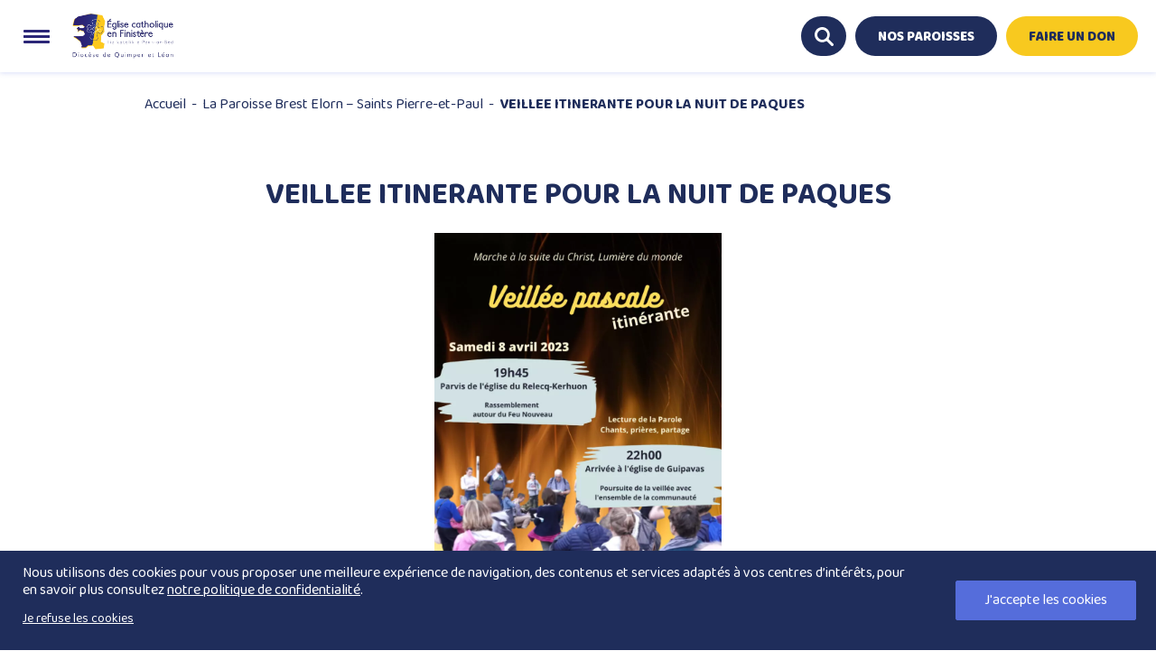

--- FILE ---
content_type: text/html; charset=utf-8
request_url: https://www.google.com/recaptcha/api2/anchor?ar=1&k=6Le2vgEVAAAAAAjN-F0bGzj17YNzT5tdQEsJihMO&co=aHR0cHM6Ly93d3cuZGlvY2VzZS1xdWltcGVyLmZyOjQ0Mw..&hl=en&v=cLm1zuaUXPLFw7nzKiQTH1dX&size=invisible&anchor-ms=20000&execute-ms=15000&cb=p3kg4s5pmwxq
body_size: 45065
content:
<!DOCTYPE HTML><html dir="ltr" lang="en"><head><meta http-equiv="Content-Type" content="text/html; charset=UTF-8">
<meta http-equiv="X-UA-Compatible" content="IE=edge">
<title>reCAPTCHA</title>
<style type="text/css">
/* cyrillic-ext */
@font-face {
  font-family: 'Roboto';
  font-style: normal;
  font-weight: 400;
  src: url(//fonts.gstatic.com/s/roboto/v18/KFOmCnqEu92Fr1Mu72xKKTU1Kvnz.woff2) format('woff2');
  unicode-range: U+0460-052F, U+1C80-1C8A, U+20B4, U+2DE0-2DFF, U+A640-A69F, U+FE2E-FE2F;
}
/* cyrillic */
@font-face {
  font-family: 'Roboto';
  font-style: normal;
  font-weight: 400;
  src: url(//fonts.gstatic.com/s/roboto/v18/KFOmCnqEu92Fr1Mu5mxKKTU1Kvnz.woff2) format('woff2');
  unicode-range: U+0301, U+0400-045F, U+0490-0491, U+04B0-04B1, U+2116;
}
/* greek-ext */
@font-face {
  font-family: 'Roboto';
  font-style: normal;
  font-weight: 400;
  src: url(//fonts.gstatic.com/s/roboto/v18/KFOmCnqEu92Fr1Mu7mxKKTU1Kvnz.woff2) format('woff2');
  unicode-range: U+1F00-1FFF;
}
/* greek */
@font-face {
  font-family: 'Roboto';
  font-style: normal;
  font-weight: 400;
  src: url(//fonts.gstatic.com/s/roboto/v18/KFOmCnqEu92Fr1Mu4WxKKTU1Kvnz.woff2) format('woff2');
  unicode-range: U+0370-0377, U+037A-037F, U+0384-038A, U+038C, U+038E-03A1, U+03A3-03FF;
}
/* vietnamese */
@font-face {
  font-family: 'Roboto';
  font-style: normal;
  font-weight: 400;
  src: url(//fonts.gstatic.com/s/roboto/v18/KFOmCnqEu92Fr1Mu7WxKKTU1Kvnz.woff2) format('woff2');
  unicode-range: U+0102-0103, U+0110-0111, U+0128-0129, U+0168-0169, U+01A0-01A1, U+01AF-01B0, U+0300-0301, U+0303-0304, U+0308-0309, U+0323, U+0329, U+1EA0-1EF9, U+20AB;
}
/* latin-ext */
@font-face {
  font-family: 'Roboto';
  font-style: normal;
  font-weight: 400;
  src: url(//fonts.gstatic.com/s/roboto/v18/KFOmCnqEu92Fr1Mu7GxKKTU1Kvnz.woff2) format('woff2');
  unicode-range: U+0100-02BA, U+02BD-02C5, U+02C7-02CC, U+02CE-02D7, U+02DD-02FF, U+0304, U+0308, U+0329, U+1D00-1DBF, U+1E00-1E9F, U+1EF2-1EFF, U+2020, U+20A0-20AB, U+20AD-20C0, U+2113, U+2C60-2C7F, U+A720-A7FF;
}
/* latin */
@font-face {
  font-family: 'Roboto';
  font-style: normal;
  font-weight: 400;
  src: url(//fonts.gstatic.com/s/roboto/v18/KFOmCnqEu92Fr1Mu4mxKKTU1Kg.woff2) format('woff2');
  unicode-range: U+0000-00FF, U+0131, U+0152-0153, U+02BB-02BC, U+02C6, U+02DA, U+02DC, U+0304, U+0308, U+0329, U+2000-206F, U+20AC, U+2122, U+2191, U+2193, U+2212, U+2215, U+FEFF, U+FFFD;
}
/* cyrillic-ext */
@font-face {
  font-family: 'Roboto';
  font-style: normal;
  font-weight: 500;
  src: url(//fonts.gstatic.com/s/roboto/v18/KFOlCnqEu92Fr1MmEU9fCRc4AMP6lbBP.woff2) format('woff2');
  unicode-range: U+0460-052F, U+1C80-1C8A, U+20B4, U+2DE0-2DFF, U+A640-A69F, U+FE2E-FE2F;
}
/* cyrillic */
@font-face {
  font-family: 'Roboto';
  font-style: normal;
  font-weight: 500;
  src: url(//fonts.gstatic.com/s/roboto/v18/KFOlCnqEu92Fr1MmEU9fABc4AMP6lbBP.woff2) format('woff2');
  unicode-range: U+0301, U+0400-045F, U+0490-0491, U+04B0-04B1, U+2116;
}
/* greek-ext */
@font-face {
  font-family: 'Roboto';
  font-style: normal;
  font-weight: 500;
  src: url(//fonts.gstatic.com/s/roboto/v18/KFOlCnqEu92Fr1MmEU9fCBc4AMP6lbBP.woff2) format('woff2');
  unicode-range: U+1F00-1FFF;
}
/* greek */
@font-face {
  font-family: 'Roboto';
  font-style: normal;
  font-weight: 500;
  src: url(//fonts.gstatic.com/s/roboto/v18/KFOlCnqEu92Fr1MmEU9fBxc4AMP6lbBP.woff2) format('woff2');
  unicode-range: U+0370-0377, U+037A-037F, U+0384-038A, U+038C, U+038E-03A1, U+03A3-03FF;
}
/* vietnamese */
@font-face {
  font-family: 'Roboto';
  font-style: normal;
  font-weight: 500;
  src: url(//fonts.gstatic.com/s/roboto/v18/KFOlCnqEu92Fr1MmEU9fCxc4AMP6lbBP.woff2) format('woff2');
  unicode-range: U+0102-0103, U+0110-0111, U+0128-0129, U+0168-0169, U+01A0-01A1, U+01AF-01B0, U+0300-0301, U+0303-0304, U+0308-0309, U+0323, U+0329, U+1EA0-1EF9, U+20AB;
}
/* latin-ext */
@font-face {
  font-family: 'Roboto';
  font-style: normal;
  font-weight: 500;
  src: url(//fonts.gstatic.com/s/roboto/v18/KFOlCnqEu92Fr1MmEU9fChc4AMP6lbBP.woff2) format('woff2');
  unicode-range: U+0100-02BA, U+02BD-02C5, U+02C7-02CC, U+02CE-02D7, U+02DD-02FF, U+0304, U+0308, U+0329, U+1D00-1DBF, U+1E00-1E9F, U+1EF2-1EFF, U+2020, U+20A0-20AB, U+20AD-20C0, U+2113, U+2C60-2C7F, U+A720-A7FF;
}
/* latin */
@font-face {
  font-family: 'Roboto';
  font-style: normal;
  font-weight: 500;
  src: url(//fonts.gstatic.com/s/roboto/v18/KFOlCnqEu92Fr1MmEU9fBBc4AMP6lQ.woff2) format('woff2');
  unicode-range: U+0000-00FF, U+0131, U+0152-0153, U+02BB-02BC, U+02C6, U+02DA, U+02DC, U+0304, U+0308, U+0329, U+2000-206F, U+20AC, U+2122, U+2191, U+2193, U+2212, U+2215, U+FEFF, U+FFFD;
}
/* cyrillic-ext */
@font-face {
  font-family: 'Roboto';
  font-style: normal;
  font-weight: 900;
  src: url(//fonts.gstatic.com/s/roboto/v18/KFOlCnqEu92Fr1MmYUtfCRc4AMP6lbBP.woff2) format('woff2');
  unicode-range: U+0460-052F, U+1C80-1C8A, U+20B4, U+2DE0-2DFF, U+A640-A69F, U+FE2E-FE2F;
}
/* cyrillic */
@font-face {
  font-family: 'Roboto';
  font-style: normal;
  font-weight: 900;
  src: url(//fonts.gstatic.com/s/roboto/v18/KFOlCnqEu92Fr1MmYUtfABc4AMP6lbBP.woff2) format('woff2');
  unicode-range: U+0301, U+0400-045F, U+0490-0491, U+04B0-04B1, U+2116;
}
/* greek-ext */
@font-face {
  font-family: 'Roboto';
  font-style: normal;
  font-weight: 900;
  src: url(//fonts.gstatic.com/s/roboto/v18/KFOlCnqEu92Fr1MmYUtfCBc4AMP6lbBP.woff2) format('woff2');
  unicode-range: U+1F00-1FFF;
}
/* greek */
@font-face {
  font-family: 'Roboto';
  font-style: normal;
  font-weight: 900;
  src: url(//fonts.gstatic.com/s/roboto/v18/KFOlCnqEu92Fr1MmYUtfBxc4AMP6lbBP.woff2) format('woff2');
  unicode-range: U+0370-0377, U+037A-037F, U+0384-038A, U+038C, U+038E-03A1, U+03A3-03FF;
}
/* vietnamese */
@font-face {
  font-family: 'Roboto';
  font-style: normal;
  font-weight: 900;
  src: url(//fonts.gstatic.com/s/roboto/v18/KFOlCnqEu92Fr1MmYUtfCxc4AMP6lbBP.woff2) format('woff2');
  unicode-range: U+0102-0103, U+0110-0111, U+0128-0129, U+0168-0169, U+01A0-01A1, U+01AF-01B0, U+0300-0301, U+0303-0304, U+0308-0309, U+0323, U+0329, U+1EA0-1EF9, U+20AB;
}
/* latin-ext */
@font-face {
  font-family: 'Roboto';
  font-style: normal;
  font-weight: 900;
  src: url(//fonts.gstatic.com/s/roboto/v18/KFOlCnqEu92Fr1MmYUtfChc4AMP6lbBP.woff2) format('woff2');
  unicode-range: U+0100-02BA, U+02BD-02C5, U+02C7-02CC, U+02CE-02D7, U+02DD-02FF, U+0304, U+0308, U+0329, U+1D00-1DBF, U+1E00-1E9F, U+1EF2-1EFF, U+2020, U+20A0-20AB, U+20AD-20C0, U+2113, U+2C60-2C7F, U+A720-A7FF;
}
/* latin */
@font-face {
  font-family: 'Roboto';
  font-style: normal;
  font-weight: 900;
  src: url(//fonts.gstatic.com/s/roboto/v18/KFOlCnqEu92Fr1MmYUtfBBc4AMP6lQ.woff2) format('woff2');
  unicode-range: U+0000-00FF, U+0131, U+0152-0153, U+02BB-02BC, U+02C6, U+02DA, U+02DC, U+0304, U+0308, U+0329, U+2000-206F, U+20AC, U+2122, U+2191, U+2193, U+2212, U+2215, U+FEFF, U+FFFD;
}

</style>
<link rel="stylesheet" type="text/css" href="https://www.gstatic.com/recaptcha/releases/cLm1zuaUXPLFw7nzKiQTH1dX/styles__ltr.css">
<script nonce="EzXOU6YMvK1p6n6Pb-SbjA" type="text/javascript">window['__recaptcha_api'] = 'https://www.google.com/recaptcha/api2/';</script>
<script type="text/javascript" src="https://www.gstatic.com/recaptcha/releases/cLm1zuaUXPLFw7nzKiQTH1dX/recaptcha__en.js" nonce="EzXOU6YMvK1p6n6Pb-SbjA">
      
    </script></head>
<body><div id="rc-anchor-alert" class="rc-anchor-alert"></div>
<input type="hidden" id="recaptcha-token" value="[base64]">
<script type="text/javascript" nonce="EzXOU6YMvK1p6n6Pb-SbjA">
      recaptcha.anchor.Main.init("[\x22ainput\x22,[\x22bgdata\x22,\x22\x22,\[base64]/[base64]/[base64]/[base64]/[base64]/[base64]/[base64]\\u003d\\u003d\x22,\[base64]\x22,\x22wofDjgUYw5vDgWTCgcO3w5gqwqbCtTlxX8K8OMKsw6nCgMOLMQPCuGlJw4TCgMOKwrdVw77DjGnDgcKXXzcVFw8eeAQGR8K2w6vCiEFaYMO/[base64]/DgGc8w7HCvnQXw4LDtydlwpkGw6jClzzDumhlGcKKwrpPJMOoDsKzDsKVwrgPw6DCrhrCrsO9DEQBATXDgWPCkT5kwpJuV8OjFVhlY8OIwp3Cmm5Vwpp2wrfCvTtQw7TDu1ILci3CpsOJwowfd8OGw47CtsOqwqhfIW/Dtm8YDWwNIMOGMWN6XUTCosONciN4Q0JXw5XCgMOLwpnCqMOoemMYGsKkwowqwpIxw5nDm8KvOQjDtS5kQ8ONVi7Ck8KIGyLDvsOdEMKzw71cwr/DiA3Dkm/CmQLCgkHCp1nDssKCIAECw4dkw7AINcKidcKCAzNKNCvCryHDgTHDjmjDrFDDssK3wpFvwpPCvsK9GkLDuDrCtsKePSTCmW7DqMK9w403CMKRI08nw5PCrHfDiRzDh8KuR8OxwpXDqyEWZnnChiPDoGjCkCIoai7ClcOgwqsPw4TDrcK1Yx/CnytAOlXDiMKMwpLDmXbDosOVOhnDk8OCIm5Rw4Vow4TDocKcT3jCssOnEiseUcKdLxPDkBDDqMO0H0XCpi06AsKBwr3CiMKZZMOSw4/ChBZTwrNmwo13HS/CiMO5I8KSwrFNMHVeLztpCMKdCCxTTC/DhgNJEi1VwpTCvRXCjMKAw5zDo8OKw44NKB/ClsKSw6YTWjPDqsOnQhlFwo4YdGxVKsO5w6rDtcKXw5Fzw50zTRjCokBcP8KCw7NUQcKGw6QQwp1bcMKewqUtDQ8Lw6t+ZsKaw5p6wp/CgcKsPF7Cn8KkWisew7ciw61yYzPCvMOwGkPDuSY8CDw8QhIYwoNGWjTDjinDqcKhLyh3BMKRBsKSwrVfWhbDgFTCgGI/w4sVUHLDusOvwoTDrhTDv8OKccOZw709GghFKh3Dsy1CwrfDrMO+GzfDmcK1LARDF8OAw7HDjcKYw6/CiDbChcOeJ27ClsK8w4wpwpvCnh3CrsOQM8Opw4USO2E7wqHChRh7fQHDgCYBUhA1w7AZw6XDrsOdw7UENT0jOQYOwo7DjWPCrno6OMKBECTDocOncATDmzPDsMKWTRpndcKOw57DnEoIw5zChsOdTMOww6fCu8Oew71Yw7bDicKGXDzCg1RCwr3Dn8O/w5MSRyjDl8OUW8KZw60VHsOow7vCp8O0w7rCt8ONJ8OFwoTDisKNQ1kyYjdmAUcJwqsWZzs2L1cSIsKGLsOOYHzDocOQDysVw5TDsjTCksKNHcOvIcOpwpPCh38YVSEOw65qM8Kow6goH8O3w4rDl2HCnhNEw5DDkkwGw5pAE1UZw6XCmsOwHkjDlsK8PcO/c8KBWMOqw5jCpSrDvsKGA8ONBGLCsyfCqsOcw4zCkQtADcOewq5kOFFOSU3CoyogQ8KNw5Ruw44uSXbCoFrCpUQxwp9gw5TDmsO2w5LDu8OkPgpDwrgyVMK8QHI/BR3CuDoFYVVlwqQsUXF5bnhWW3RjKAgzw5QyBUHCncK5T8Oqwr3DrzjDisOMK8OQSkdQwqjDs8Kybj4JwpgeZ8KBw5/DmyrCksKEajzDk8Khw4jDmsOLw6kWwqLCqsOtf0BIw4rCvmvCmSDCoT4yYhE1YCgYwoDCu8OIwogew7DCncK/dEXDr8KUf0vCg2bDsAbDiwhqw48fw4DCkBJGw6rCoy54N0/CuQ4SbXfDnTcaw43ChMOjO8OVwqbCm8KZOsKMIsKXw75Xw6VewoTCvG/[base64]/CvnwuFcKzw7otWWTCkcO0fcOiEsKVa8KIOsOBwprDqU7Cp3vDrE9HPcKSSsOsG8OYw6dZCxdRw7R3WhBnacOETjE4BcKOU2ENw5zCkjs8Fi9dGMOywpM0WFzCi8OPMMO2wp3DnjE0RcOhw5gdc8OTBTR/[base64]/ChjN+QErDnsO7woo5woTCpcOrwrYfwoAiOMOfw7nCrmzCkcKhwr3CuMOSw6YYw5E0WBrCmBk6wr18w6YwHg7CiHMBLcOvFyclCHjDq8K1wrbDp3nCnsOPw5ViNsKSI8KawrAfw5DDhMKkbsOUw5Yww7xFw7R9QifCvWUew41Tw68rw6zDh8OqPsK/w4PDqmR+w4x/[base64]/CoB/DpMOmJsKKC8K/XMOgw5vCsw8xw7gYwofDhC3DgMOtG8K1wqLDtcOSwoERwodxwpk7EmnDocKEFcKaTMOVQC7CnnzDvsOJwpTCr18Qwoxsw57DpsOiwphnwq7CvcKnWMKqRcKqE8KuZkjDtVFTwqPDqktvVRfCu8OoBGJTJcKcNcKsw6wxfnTDi8OxHMOZc2jDolrCisKLw4/Ct2NZwpsPwoJ4w7XDlzLCpsK9GggCwoIlwqfDmcK6wozClcOqwpJwwrbCiMKtw4zDkcK0wpvDgBvClVBPOSoTwpPDh8OZw5EwSUY0ZgfDiCMpZsK6w6ckw4rDhMK/w6TDvcOww44Ew4kfIsOQwqM7wphpDcOpw4/[base64]/DpirCnW7CoMOQw6nDlsKfPXIJJnVTOyPClMOdw7DCocKEwrzDs8OsQMK1NBJtAmpuwpEpWcOaIhvDtMKQwoY2w5jCmV8YwqrCqsKwwpnCqT/[base64]/Cr8OCwpoWDMKmw6Rfw5MjXRhnNcKkJFnCp0bClsOCAcOtBgLCuMK2wo58wp0/wovDlsOOwrHDgV8bw5EOwoo9bsKHGcOGXxo1JsO+w4/CoXtocn/[base64]/Cr8OpYcKnPjRFaQU/wpkTw7fCtMO8AgM2AMKGw4s0wrIDenhWIFnDrsK7ciEpUxfDhsOiw6LDmFLCp8O4JAVEHCzCqcO6MyvCnsO1w43DshnDoTY2T8Kmw45Xw4PDqCQAwo7Dvkw/EcOMw79Hw49/[base64]/[base64]/CglnCjGcWbMKNQsOEwr7DiMKxwqbDswbDikfCoU7Cm8Kzw7EkKFfDiT3CnRvChMKnNMOaw61xwqk9fMKmL19Lw6MFSEZ0w7DCnMKlCcKfERfDpHTCr8OswqDCizFGwrLDm0/DnHkEMQzDrEksexnDs8OIOcOVw5kkw7wcw6AjNBh3NUDCqcK+w6zClmJwwr7Chj/DlzHDkcO6w4QaA3wxUsKzw57Dg8KpaMO2w4h2wp8jw6h7QcKCwpt9w7kxwqVaVcOgSXhRYsOzw50LwrPCsMOswoIIwpXClgLDj0HCmMOrASJ4RcO9MsKtIBdPw5h/[base64]/CgMKSKDXCpGd9w61TWVhgwpzCoMKQWcKtLWDCq8KUfMK9w6bCh8OPL8Kyw5LCmcOuwrR9w4YeKcK8w6Itwr0nPlFFKVpzAcOCbmvCp8KdZ8KmNMKuw7MCwrQsERF0UMKOw5HCiCkjdsOZw6LCpcO/w7/DnAwzwrLCm0tDwqYsw6pYw6/Dk8OywrMsV8KdPVAITRjCmAJdw45aeQVkw57DjsKow5DCuSE3w7DDgsKacAbDhsKlw7/DtMK6wrDCjWjCocKcesOLTsKLw4vCj8OjwrrCrcKjworCq8K7wocYeFASw5fCiUXCrScXcsKHcsKzwrjCisOew5cewrfCscKkw6klYiVXDwJewpVJw5/CnMOtbsKKWyPCkcKPwofDssOuDsOcVcOgNMKtcMKiSQfDnBbCpxHDugzCgcOFFxDDjXbDt8Kcw4wwwrTDuBdswo3DncOBa8KjRVlxfngFw6ljRcOTwp/DoHsMIcKowp8uw5UUEHPCkHhAcHk8HTHCrGBKZyXDrS7Dnn9jw4HDl3JOw6nCv8KyfWhXw7nCjMKOw4VDw4N4w7hqfsOqwr7Du3PCmATCkW8ew7vDtGfDicKiw4E1wqYxTMKdwp/Ck8KBwrkxw54Lw7bDlA7Cuj1xQSvCv8Kaw4PCgsK5NMOew73DniXDh8OsSMKKGlcHw7rCt8OaEW4rYcKyei4EwpsPwr0hwrgbVcOcPQrCtMKvw54sScK9RBZlw7MGwprCvAFhXsO5K2DDt8KfEnTCpcOKNDd1wrtWw4w/ZsKrw5TCvcOoZsO/[base64]/w4/[base64]/wp8HGRsDPn1uw5cUVsK/wqnDql/[base64]/VCPCkkbCkMKUwo4qCyw6wo8+w695DsK7CsOiw7IHIlBjGx/CkMOUZMOgcsKwMMOQw704w6cpwoHCjMKHw5gJOyzCucKJw4sbCXHDvMOmw4DCh8O2w7BLwp1JRnjDgxDCjQHCi8KEw4rCoD8vTsKWwrTCvmZoJRrCnwYPw759BMK4AX1zUyvCskJcwpBmwrfDuCDDo3MwwoB3KGHCkn3CjcOTwrR9VlLDjMK6wonCqsO7w7YZdMOhWB/[base64]/DjEzDj8Kcayxyw7VIFAslLMKoXcO+Y1LCunrDk8O9w68jw5hreUNXw7k8w6DDpyvCmEknMMO8DFQmwpRuZcKAEMO4w7XCmD9MwpVtw4fCnm7CvEPDr8OuFUDDlwHCgShJwqALYy7DgMK/wrUqMMOlw4TDlmrCmFrCmTlbXMOXNsOBUsOPIwIJGV1owoIowp7DiAMsX8O0woDDssKiwrALTcOoFcKkw7Y0w7s9CMODwoDCkg/CoxTCrsOUZifCjcKWQsOmwqvDtTE8KibDrwjDo8KQw7xWfMOEbMKJwrF2w6FKZUnCocOhGcKaIC9Fw6XDvnxvw5Zafk3CrRxkw6RWwrlZw6kLaADCggPCt8OTw5bCo8O7w4zChWrCpcOPwrltw5Flw4kIP8KeQcOMb8K+aDjDjsOtwo/[base64]/Dk8OmIxwJHcKnw7gbU0bCt8KwDmvCgnljwoMawrJgw6BvFywzw6LCtMKHTCTDnhkwwqTDoT5yVMKbwqbCh8K2w6Jmw4trDcOpA13ChhDDs2UCCcOfwo0Ew4HDkDREw4ZmSMOvw57CgsKOLgrDpHlCwq3CslRmwr9paGnDuybCmsK/w4rCnHnCmAHDigNKVcK/[base64]/[base64]/[base64]/ClRM5w6xIB8OewoNjR8OvNBsEbV80D8KTwqXChDgyJ8KTw5ByR8OVI8KVwo7DnVsdw5HCr8K+wrtvw44DXMOJwpPCuBnCg8KTwrbDscORX8KEfSrDhlXCoT3DkcKnwq7CrcO8w6cSwqQ0wqzDpk/[base64]/[base64]/DtcO/W8Kye8K0A1cAwqXCqsK8Vk7CjMKrBl/CgMKaQ8KswpIuSCLChsKrwqbCjcOZHMKbw78DwpRbKBIcF3JRw6rCg8O0XFBpRMOrw4zCusOfwqYhwqnDgkVxEcKZw50lAQHCqcK/w5HDmnHCvCXCmMKdw6V/[base64]/[base64]/DUBUSTQlwoVeCmTDq8KHX8OxwpPDp8Kfw4l7ICvDmGbDoEZYeAHDrcOPa8KOwrkZDcK2K8KxGMK6wpVBDSEWdwfCi8OBw7Q6wpjCjMKTwoIcwqh8w5tcGsKaw6UFccKLw6YAAUnDkxddLzHCs3bCjwZ9w5TCmQzClcKtw5XCmR4KZsKCbUA/[base64]/CijNDJ1vDhA3CnjTCjMOXwqrDrcOjd2LDpFzDisKCLShOw4vCrlpwwpFta8KWMMOkRDV2wqNAZMKHIkwbwpEGw5LDhMOvMMK/ZSDChSzDikjDpWXCh8Ouw4bDosOZw6FTGcOGAx5dZ1c/HRzCi3jChi/[base64]/JMKUw7XCnRczwowgKX3DtD3DisO4w6IKIMOkT8OowqUgSxHDlsK0wofDrsKxw67CjcKweWPCrsKFB8KIw4IaeF9AJw3ClcKEw6nDiMKewoLDpB1KLWN/[base64]/CuhRbw6VRwqPCkMKCY2pxK3sOMcKGZsO8RcKiw4PCn8Omw44bwrQjCmHCqMO9CWwzwofDrsKFbCs0RMK7FWnCoH4twpgFMsOsw70DwqJwAnR3PiU9w7dVPsKSw7HCtxcQeR3CncKlSE/CvsOBw791FlBCJ1bDsEzCqcK2w67DkMKGJsOyw4YUw4jCl8KWZ8O1UsO1JWFyw7tcAsOcwqtXw6nCo3nCg8OUEsK7wqXCuWbDmm7ChsK/[base64]/CcO5wrPDpcKnw6vCq8OuX2MrDTzCpTlnPsO5wpjDiCnDq33Dkl7Cm8OwwqAkDQjDjFPDtMKBSMOFw58ww4ZIw5TDvMOaw5RtBWbCr1V7LStdwrHChsOkGMO/w4nCtQp6w7Y6HT7Ci8OgRsOjGcKQSMK1w7/[base64]/DsGI+wrjDnMKdwq3Cg23CssKwwr/DncOnasKOHzsTAMOjbVh+FVw9w6Ngw4LDrRvCkn3DhMONTwTDpwzCvcOKEcO/[base64]/[base64]/CrcKod3PDq8KywrTDhFQnHsO0Y2AFD8OrFDjCvMOleMKbbMKpKVTDminCoMKjal89TVdSwqw5XTZpw7TClTTCuTHDjxbCnwZ1KcODGX0Ew4F3wq/CucKxw5PDscKiSjJdw7/Dkyhww7MlWx12RiXDnw3CqmXDtcO2wrIhw5TDs8OOw6NMN0s7csOEwq3CliTDlV3CvcOGF8KbworCl1jCoMKlO8Knw6wMADIBe8Ojw4FTLzfDlcOZFsOaw6zDvnEveh/CrR8Bw75bw5TDj1fCnSY7wq/DlMO6w6o1wqnCmUYlIsKxW3waw59bNMKgYgvDgcKRJivDnFh7wr1lX8KPCMOBw6lBdMKufifDv1R7wqQnwpB+BRxMD8KJTcKPw4pJasKlb8OpTEM3wozDvDPDg8K5wrxlAEYfTj8Xwr3DkMObw6/CvMOCTybDnURrVcK6w7wWOsOtwr7CvgkCw5HCmMKvAApzwqoSVcOZJMK1w4NaFmLDgXpkQcOwBBbCp8KNA8KlZmrDnFfDkMOmeysnw4JZwrnCpwLCqjXDlBjCtcOXwojCqMKkGMOzw4lATcOZw4IWwqtObcO2HQ3DjwJlwqbDjMKdwqnDl1TChxLCvjxFFsOOScK/LyvDqcONwotFw4YkfxLCqzjCmcKSwqXDs8K3wr7DiMOAwrbCnVvClzQqNHTDo3N1w5jDqsOSDWUDLw1wwpvCqcOHw4JsGcO3TcObF2ACwrzDgMOcwprDjcKyeTjDgsKOw7xtw4HCgTIcL8K2w4BCCR/Ds8OCNcOZHFDDlEMhF3NkI8OwW8KpwpoAFcOgwp/[base64]/Cj3XCn2DDocKkPy7DvMOMbMKWw4fDnXxuJWrCncOWZnzCnlF4wqPDk8KySW/Dt8OswoBawoo0JMKDBsKCVVfCgFjCpDozw5tyflnCr8KKw53CscK2w7zCmMO/w640wrBEwo7CucKTwr3CpcOuwoMKw4LCmj3CrUNWw7XDqsKPw5zDh8OdwoHDucO3I2nCjsK7WxwPecK6dMO/C0/DoMOWw5VBw6/CqMOtwprDthZCQMOcRcK5wrnCrcKtOwzCvwECw5nDt8Kkw7bCnMKnwqEYw7cYwpDDn8OKw5PDr8KLXsKXRRjDs8OIFsKAeBXDmcKyMmXCl8KUGFzCtsKTTMOecMOBwrIMw5k+wp1JwqTDgwrCmsOSdMK5w7PDug/DjQ48ISfCnHM1U1nDijnCmkjDnT/DtsOHw65jw7bCssOfw4ICw6EmelptwogNNsOMbMO0G8KHwpUkw4k8w6LCmT3DgcKGa8KYw5LClcOew6NkYz/CvWfDu8OrwrfDnCYDQhFBwpNWM8KOw7ZNCMO/[base64]/ChsKVw4rDqsO2w4LCiEMrKcOiw4InwpDDqcKkKhBPwovDomYYT8Oqw5TCuMOAHsOfwq8eB8OLKsKLMGpBw6gfBMO/w57Dt1TDucOeamcWQAczw4nCsShLwpTDgRZ6d8KawosjasObw67CkkzCj8OewqnDrGRmKCDDiMK9LH/DiUNxHBPCksOQwozDh8O6wo3CpgXCnMKADUHCvMKMwqQpw6rDu3lyw4QZQ8KqfsKnwpfDhcKhenBiw4rDly48VjpaTcKtw5wJT8OzwrfCi3bDqwk2UcO/BBXClcKpwpTDtMKTwp/Dpkl4SB4gYXRgIMKUw511ZlbDvMKwAsK/YRbCkTrDuybChcOYw5HCv23Dl8Kcwr3DqsOGO8ONecOIEkrCj0I5d8KQw6LDo8KAwrvDpsKvw5F9wrlxw7TDh8KRYsKLw5XCv2LCucKaV3PDhsOkwpA2FCTCmsKKAsO0H8KZw5PCvcKDMBDDsFTCp8Ocw7Ipwpg0w50hQBg+Oj4vwpHCjhHCqRw/RGkSw4IJIj4/DsOLAVFvw7kSTSgpwoIPT8OCQMKuRmbDgz7DmsOQw6XCqF7DosOlGxp1BE3Cq8Okw7jDksKNa8OxDcOqw7/CpxjDrMK6KGvCqsKuDcOdwobDgMOfYAzClHrCuUTCu8OFX8OwNcOJU8O0w5QwN8OZw7zCs8KqfHTCoS4mw7TCiVV8w5F4w4/Dr8K2w5QHF8O5woHDnUTDmnDDusKvcXZXXsKqw5rDqcK3SlhZw53CpcKrwrdeIcOWw6/DtXlSw5LDpVQyw6zDs2kLwpVpQMKwwr49wppOSsOMPlXCuipHW8KUwoXClMO9w6jCv8ODw5BNbBnCg8OXwpHCvTtZesOFw7BFTcObw71QT8Ofw5fDgQp/wp4ywqHCvxpqVMOgwrLDq8OLDcKWwpPDn8K7fMOSwqzCmiNxV2FGfhnCv8O5w4dULcOmLSxJw7DDkzXDulTDk0wJUcK1w7wxesKswqUdw7DCscOYF3/[base64]/wqjCn8KxwqzCq8KgKgzCtnLDiTRAVyHCosO7wpMRTBVyw7XChn9xw7HClcKyMsKIw7MMwqB2wrlwwqNXwp7Dh0bCvU/[base64]/Dj8KhwoUGw48AADpKXV9Qw5/Cm3zDvDbDkzvCvsKOYy9sWnZEwoUZwptwecKqw6NTWlLCjsK5w6/CjMKSfMObacKPwrXCm8KmwpDDnjHCicOxw5/DlMKvWkgdwrjCk8OewpzDtitgw7TDvcKbw7/CjSAGwr0fLMKJTj/CrMKxw5wjX8OVeVbDvWpHJEBUQ8KEw4Acdw3DjjbCnidtJ2pkTy/DjcOvwp7Cp3vCow8XRj1SwqMkLVI9wpvCk8KXwr5/w7hkwqjDi8K7wqwGwpscwr/DriPCtzrCi8OXwoLDjATCvVrDtsOawpsowqFHwqZZNsKWwpDDrjYRdsKvw4AudMOhOsK0XcKnaSpqMcKyDMOiZ0g9aXdIwp1Hw7nDjTIfVMKiCWA2wr9sFmvCuiHDhMOfwooLwrTCnMKCwoDDp3zDiEgRwoQ1RsONw6oSw4nDhsOPSsKTw5nCuGEcw48xacK/w4kndk4Aw6zDoMKPO8OAw5g4bAnCscOfRcKGw77Co8Ojw6xfCMOGwq7Cu8KkZsKXXx7DjsOHwrHDoB7DnAjClsKGwojDpcOrY8Oew47CgcOVNibCriPDhHbDosOkwq8dwobDr25/w6JVwqkPF8KSw4/[base64]/Cgy5UR8O9wrUawpoHw4FTwrwFDG3DnyrDgcKLLMKbw7JUbsKCwpbCosOgw6o1woAEbi40wpnCpcOzWW0eRS/CrMO2w6wgw4Qoe2gqw7DDgsO2wpfDlAbDtMOGwpIlD8O5RGRTPCdmw6DDkW/Dk8OGe8K3w5UFw5xWw5FqbiXCmBp/D2h+WwjChA3DssKNwqghw5zDlcO+b8K1woF2w7LChXHDty/[base64]/Cr8Ksw7/Cvl4Zw6Auw7MXw51Ywp3CjDbDhhAEw5bDhh7Dm8OxZhQjw4Nfw74ewqoRFsKlwrMuL8KUwqnCnMK2XcKkanNaw63CmsKoPRxqXyvCp8Kwwo3CnybDiDnCsMKdMBTDlsOMw63CijEbaMKXwpciUi4YfsOmwr/ClRLDtSkywolRYMKZZiR1wonDl8O9b30UbQTCtcKUPl/CgyHDnMKEMsOaREcIwrBJRMKgwrfCuQlMCsOUH8KpHmTCv8OBwpRXwo3Dol/DvMKIwoYobGo/w6bDr8KSwoVRw5VPEsKLVB1Bw5rDhsK2EkTDviDCnzBfHcOFw4cHCsOIACFSw7nDnV01WsK4f8O+wpXDocKXDcKAwqTDo0jCgsKfUmc3chdmS2/DhTbDmMKEG8KTB8O3TjrDsmMuSSc7A8OTw4U2w7TDuT4BAGc5FcOdw71yQX9lUC9gwolnwq4tIFxzCcKkw6dAwqEUY1xmLHQPK17CmcORKVchwprCgsKJN8KqJlTCnAfCgDI+UAzCosKkesKIXMO4wonDnQTDqCt4w6HDmwDCk8KZwrMUecOYw5VMwoc7wpHDvcO6w4/Dq8KpP8K/FVAeKcKML2ceQsK3w6fDpCnClMOTwp3Ci8OJDibCmC0qUsODbDjClcOPOMOIBFPCvcO1Y8O0LMKowoTDgiMtw58VwpvDsMOewrxefyLDtsO/w6s0Oxp4w79JNsO3GiTDs8O/an5Aw5nCrHxIL8OPWEzDksOaw6nDhhjCvGTCssO7w7LCgmcVV8KUJGLCjETDkMKqwpFcw6vDucO+wpxQFG3DqGIHwogsP8ORU09bfcKywo1USMOtwpHDs8OVPXzCncKnw6fCninDhcOew73DmsK2wo8ewqt4DmBCw67CgFBCL8KOw7/ChsOsTMOIw77Ck8KPwoVgE0s6G8O4Z8Ocw5lALsOMEcKUEMOqw5/CqW/CimnCusKLwrDCqcOaw7xBYcO4wq7DjFkGIAbCizkhw4Y5wo15w5jCtkvCl8O/w73DpF93wrfCqcKzAXDCksKJw7Rgwq7CphNaw5NlwrwYw6llw4HCmMKrcsOOwoFpwpECHMKnXMOXVyvCgX/DjMO+bsKIesKtwrd5w6htD8ODw4R6wqRWw49oJ8K4w7/CkMOEdW1Tw5cgwqrDrsOkHcOkwqLClcKsw4cbw7zDpMKzwrXDjcKsFxFDwrhxw6FdCRFFw6RdJcOINMOIwoRywrV0wpjCmMK1wox5AMKVwrnCs8K1P2XDucKvUhN3w5tNChHCi8OWIcOvwqLCv8KCw5TDpgAKw4PCoMK/woZEw6XChxbCj8OZwojCosKxwrY+GDvCvE1XdcOlAMKcXcKkBcOZHcOfw59GCCvDuMKnc8OAA3FqDMKZw7UUw7rCgcKGwrg6wojDjsOmw7DDs3RySTBzSzcVXzHDmcOgw5HCs8OxSnZbExLCv8KYJGFcw4dNAEBww7wpfxp6F8KFw4/Cgg4pdsOGZMO1YcKjw5pfw6HCviZcw4LCtcOdYcKuQ8KbLMOhwpAvYD/CgUfCn8K5Q8O3MAXDmmwkAQtAwrlww4HDl8K/w5ldWsO1wrdkw5vCmQZXwoLDqSTDpMOYGgNCwrx/[base64]/D8KUJ2TDq8KwwqQhwq5+UnDCrlfCgcKmDz9ENC4He37CtMKBw58nw7HCosK9wogtGQV3MlswdsO1EcOkw71yM8Kkw40Kwoxpw4vCnTTDnxTClcKCTGM7wpjCrA5MwprDvMK3w5JUw4UOEsKIwogvDcKEw4w2w5HDrsOiRMKTwo/DsMOuQMKTIsKOecOKDxDCmgnDpDprwrvClgJWAl3CkMOOaMOPwpBgwrw8c8O5wr3DncKnZx/CiQt+w7/DkSvDnR8AwoFZw4fCim0lSyYdw57DlW9VwprDvMKCw7oNwps1w4/CmcOyTBI9ECbDlHJeesOzOsK4R0nCi8OXbn9Uw77DpsOww5nCkmPDm8KtQ3AVwox3wrPCu1fDvsOSw4fCoMKjwpTDi8KZwpJiRsK6A3JhwrYXfmB3w5wcwpfCpcKAw49xDMKQVsOVAsKEOX/Ckw3Dvz84w4TCmMOXeAcSd0jDoQATD0/[base64]/[base64]/DlHTDu8K4N8O6w77DiDshwr/Dt1XDiF98fFTDvARNwqIcAsORw6gzwpBewpMhw5YWw6tSDMKBwroOwpDDlwY6NwrCtsKBWcOaEMOew6g7EMO2bQHCjUc6wpHCrDLCt2RAwrAtw4sMAl0VPgDDjh7DncOXWsOqAx/DqcK+w7J0HRJVw77Dq8OLH3/[base64]/[base64]/Dgnw0w6XDssO4ccOrw7c2w7PDgUHCnxzDgkDClQFEVsKNVwXDgyVWw5fDgU07wrB9w6YJP13DrsO5KcKYX8KjC8OSfsKnMsObGgBrI8ORDsODEnVgw53DmT7ConnDmznCh1/[base64]/BDvCqMKgN3Utwr3Dj8KbVikmdMOmwo7CgBrDrsOCZGsawpXCj8Kif8OAXEzCpMO/[base64]/CrcOXf2Ihw65qNjjCh8KQw7rDlsOUKgIlw6Ekw5/DrnBRwoceJVjClwRBw5nDvH/DuwDDqcKKcyLDrsOhwo7CjcKvw5IqHCUvwrENP8OcRsO2ImTCm8KTwqjDucOkH8OGwpl5A8KAwq3CgsKrw6hADMKOecK7UwPDocOrwowuwq97wo3Dg3nCusO4w6jDsUzDjsOww53DmMOPYcOkX1Fkw4nCryg7WMKqwpnCl8K/[base64]/[base64]/Hn3CscO7w5tDVRfDmGhuKxrDoW4DJ8O0wrbClVQWw5TDnsKAw7oPUsKOw6zDj8O/FcOow5zChzvDnwksUMKRwqkHw6xBLsKVwpFMZMK6w43CvzN6Ey/[base64]/wo7DpcKJwopQwofDncOZwrxUwp86wrUnw5DDrwZMw5w6w4jDtMKPwrfCkRzCj33CjCDDnB3DssOlw4PDtMKvwpURJyJnM25PEWzCvwLCvsOEw5PCpMOZWcOyw5gxEh3CuxYcDR/DrWhkcMOpLcKLKR7CuFrDk1fCvErDnwnCucOSCXkuw57DrsOuEm7CqsKMW8OjwrhXwoHDuMOvwrvCusOWwpXDj8O7CcKaUCbDhsKYQykqw6fDnnnCh8KiBsOmwptVwpPDtsOXw7cswonConMKIMOhw74MEXkQTGk3cms+eMOMw4VWZQDCvkfCszJjPF/Co8Khw59zbCtqw5YEHR1KLwpdw7F4w5VWwpMjwqbCnS/Cl0jCqz/[base64]/DqMKrwqIpw68XIMK5GsKcG8KVRxQZwqxREsKCwqPCrT/[base64]/Co27DpRbDkFjCtzDDjVY5wqbChG/DnsOnw77ChHvClcKoZCpJwp1IwpI9wprDgsKoTixfw4EHwqAcLcKZZcOvAMOyAGJDaMKbC2nDvcKGVcKKSD9Qw4zDhMO5w6nCoMKpWHtfw55NLwXCsU/DtsOWUcKRwq7DhhfDqcOIw7Zzw7QZwrhOwoxpw6vDiCRiw5xQSzJ+wobDhcKLw5HCncKdwqfDs8KFw7oZa2oEcMKMw605f0swNmRcEXLDl8Kow5ofBcOow6Noa8KyYWbCq0LDq8KhwrPDo0Yrw6HCpyd9GsKUwovDuF8kR8OGe2vDv8KAw7PDscKcKsOZZ8KcwqDClB/[base64]/NihHwrRvw5rCsMKWwobDmMO4w6x9b8OYwpdvw4HDgcKDw6h7acKuGHbDlsOPwrlxKcKew4rCvcOlfcK/w4pnw7R1w5RywoHDjcKvw7c4wo7CpHDDjFoLw53Dp0/CmTd6Sk7Cm37Ds8O4w73Cm1PCgMKAw6HCpG/DnsOIXcOiw4vClcOhTEd8woPDksOAA1/DoHsrw6zDuTJbwrUVACrCqABGw58oOj/CpS/Ct2XClnVOFgIhQ8K8wo5UCsKETjTDncOhwoDDp8OQQMOzfMK+wrbDjQLDpcOobEwgw63DqizDusOECcO2OMKQw6nDtsKpMcKQwqPCt8OmcsOvw4XCisKXwqzCk8ONRzBww6rDh1TDncKkwp9/TcKRwpBlcsKtXMO4JCbDqcOkQcOzLcOTw48hHsKqwrvDpTddwpIYJAkTMsKvX2fCqnEgOcOlH8O9w6DDm3LDgkPDvGU+w6DCtGURwqTCviZtFDLDksOrw4o/w6d6PwXCr21iwpXCrWESFmbDgMKcw7LDgAFqZMKBwoUew5/ChsOHwrLDu8OOJ8OxwpMwH8OZScKuf8OaAlQtwpbCm8K4bcK4ShxdIsO0ADvDo8Oiw4glfRfDjlvCsyfCtsOHw7nDlgfCsA7DqcOLwoMFw7lRwrcRwpfCpsKFwoPCpDpXw5IZf1XDrcKswoEvcWcGPktiUH3DlMKLVjIwPhtoSMKGNcOOL8KUdB3ChsK/[base64]/AMO+w4AnMG/CsxMVWVVkwqPCsjI/DcKRw5PCoh7DscObwqAWDxzCukvCncOgwp5aOlsmw408EkbCuh3CmMObfx1AwoTDqh4Db38IKkpjWE/DsDNFwoJsw6h7dMKrw7t2aMOgBsKtwpd8w6kpeANXw6LDtl5/w4tsGsO6w5g+w5nDllDCs208UsOYw6dhwqJnT8K/[base64]/w5vDgy3ChcKWfjvDhTTDgRhtb8KRw6AKw65mw7s4wp1jwpoLT0dOLXJMRcKkw43DtsKdQlLCskLDkMOjw4NcwpXCh8K3FQ/Dok5VYMKaK8OgJmjCrjgHFsOVACzDo2HDo1pewrpYfkXDoRxWw6krZiPDrEzDjcKrVzLDkFzDoWPDj8KSbmEeVDczwohlw5Mtw6onNj1Bw5rDscK8w6XDn2U3woc/wpPDlcOpw6kvw5vDpMOQeSQewphKN2hdwqnDlXdkaMOcwqnCkE9TQFXCtmhBw6HClE5Hw4zCpcOoex86UjLDqmDCihY/NDliwoEjwpQgK8KYw4bCn8KdG3AMwq1HAgfClsOCwroPwoFnwojCoVzCosOwMUbCqiM2aMOxajnDhCc/[base64]/[base64]/CtsOWFH/Do0crM8OyPUpEw4/DisOSc17DpHgJasO5w6ddZ2dxVDzDkcK2w41nQ8KnAVrCswbDmcKPw41PwqIxwp/DrX7Dr0g7wpPCsMKzwrhjXcKUT8OJBDfCpMK5IlVTwpdiOFgXT1XCmcKRwrQiZnB7C8KmwoXCoUzDssKiw45iw7BKwrLCl8K/AFRvX8OIKhrCvBvDm8OUw7VEaSLCgcOCbDXDvsK8w6ARw7NCwotFD3TDj8OMKMK9YMKgO1pKwrrDonBfMjPCtQhnJMKCXBMlwrHCksOsL3XDsMODHMKZw6rDq8KaCcONw7Q1wpPDssOlHcOhw7XCisKeZMK0OQ/ClCfCiDE5VMK+w6TDgsO0w6tbw60QM8KZw4VmOmjDowBcasOoD8KFZE0Sw7g0RcOtQ8Oiwo3Ct8KZwoVZViHCvsOTwo/CnzjDvzzDtsO2PMOkwqXDhkXDl2LDvjTCmWwlwrIZTMOhw53CrcO5wpghwo3Do8K/MQBtw6pZa8OnWFhow5otwrjCvAJuX1XCjjzCucKSw6VYTsOywpJqw40Bw4fDkcKmLGkHw6/[base64]/CscKobRrCvMK1QD8rWsKrXcKFVMKcw7d/CsKEwrs8DxLCvcK1w7HCgW8Mw5fDjGrCml/CpSo4e3d1w7zDqwvCmsKyAMOuwowvU8K/EcONw4DCuxBlEWI6OMK8wrcrwrxnwrxzw6/DhUzDpMOxwrM1w5DDhBsUw5caY8ODAEfCp8K1w77DhA7DgcKMwqbCpCNNwoNpwqM+wrtsw44AL8OcG0jDv17Du8KQIH/Dq8K0wqnCuMOVCjNXw57DtzZUXRfDmDjDgU4rw5o0woDDk8OYPxt4w44zasKAPy/DjW0cccKrwo7CkC/CscKGw4oddxnDtX53ECjCuVQew5DCul91w5HCu8KdQGrCk8Ofw7rDrmN6B3tnw6pXNW7CkG46wqrCjcKxwovDgjbCoMOFcUjCnVDClXtGOD9vw5MmT8OhLMK3wo3DuSzDm3fDl0ckckhM\x22],null,[\x22conf\x22,null,\x226Le2vgEVAAAAAAjN-F0bGzj17YNzT5tdQEsJihMO\x22,0,null,null,null,0,[21,125,63,73,95,87,41,43,42,83,102,105,109,121],[5339200,167],0,null,null,null,null,0,null,0,null,700,1,null,0,\x22CvkBEg8I8ajhFRgAOgZUOU5CNWISDwjmjuIVGAA6BlFCb29IYxIPCJrO4xUYAToGcWNKRTNkEg8I8M3jFRgBOgZmSVZJaGISDwjiyqA3GAE6BmdMTkNIYxIPCN6/tzcYADoGZWF6dTZkEg8I2NKBMhgAOgZBcTc3dmYSDgi45ZQyGAE6BVFCT0QwEg8I0tuVNxgAOgZmZmFXQWUSDwiV2JQyGAA6BlBxNjBuZBIPCMXziDcYADoGYVhvaWFjEg8IjcqGMhgBOgZPd040dGYSDgiK/Yg3GAA6BU1mSUk0GhwIAxIYHRG78OQ3DrceDv++pQYZxJ0JGZzijAIZ\x22,0,0,null,null,1,null,0,1],\x22https://www.diocese-quimper.fr:443\x22,null,[3,1,1],null,null,null,1,3600,[\x22https://www.google.com/intl/en/policies/privacy/\x22,\x22https://www.google.com/intl/en/policies/terms/\x22],\x220qXio/gOpcfkbEFeFe2OC18vozyZQhCP+T1KDNOPpzE\\u003d\x22,1,0,null,1,1762024838662,0,0,[165,3,243],null,[18,39,106,170],\x22RC-jnCy4CFzsn06LA\x22,null,null,null,null,null,\x220dAFcWeA6O5yZz33B8LJQi5kUwGBAqejeRXxYjkpP1gmMHAC04tV8nRuqCiOZFz3abL09t6I58Er2cB7VpH3Jr_BZXSErWjTqrvQ\x22,1762107638888]");
    </script></body></html>

--- FILE ---
content_type: application/javascript; charset=utf-8
request_url: https://www.diocese-quimper.fr/wp-content/cache/min/1/wp-content/themes/zip/js/zip-ziwaypoints.js?ver=1732531813
body_size: 904
content:
(function($){$.ziWayPoints={init:function(waypoints){this.all_waypoints=waypoints;return this},anim:function(new_scroll){var instance=this;var h_window=$(window).height();var way_points=instance.all_waypoints;var notrs=$('body').hasClass('notrs');new_scroll=(new_scroll==0)?$(document).scrollTop():new_scroll;for(var i_wp in way_points){var $selection=$(way_points[i_wp].selecteur);if($selection.length>0){setDefaults(way_points[i_wp]);if(!way_points[i_wp].together&&!notrs){var current_wp=[];$selection.each(function(index){if(!way_points[i_wp]['iwp_done'+index]){var cible=$(this);var offset_i=way_points[i_wp].offset;var trigger_point=parseInt(cible.offset().top+offset_i);var trigger=way_points[i_wp].trigger;if(typeof trigger!=="undefined"&&trigger!=''&&$(trigger).length>0){trigger_point=parseInt($(trigger).offset().top+offset_i);var closest_trigger=cible.closest(trigger);if(closest_trigger.length>0){trigger_point=parseInt(closest_trigger.offset().top+offset_i)}}
if((new_scroll+h_window)>trigger_point){if(!way_points[i_wp]['iwp_wait'+index]){way_points[i_wp]['iwp_wait'+index]=!0;current_wp.push({i_wp:i_wp,index:index,cible:cible,trigger_point:trigger_point,})}}}});function set_between(current_wp){var first=!0;for(var element in current_wp){if(first){current_wp[element].between=way_points[current_wp[element].i_wp].delay}else{current_wp[element].between=way_points[current_wp[element].i_wp].between}
first=!1}}
function anim_current_wp(current_wp){setTimeout(function anim_element(current_wp,i_count){if(i_count<current_wp.length){var i_wp=current_wp[i_count].i_wp;var index=current_wp[i_count].index;var cible=current_wp[i_count].cible;cible.addClass('wpon');if(way_points[i_wp].load_lazy){cible.find('.lazy').lazy({bind:"event"})}
way_points[i_wp]['iwp_done'+index]=!0;doAfterAnim(way_points[i_wp]);i_count++;if(i_count<current_wp.length){setTimeout(anim_element,current_wp[i_count].between,current_wp,i_count)}}},current_wp[0].between,current_wp,0)}
if(current_wp.length>0){set_between(current_wp);anim_current_wp(current_wp)}}else{if(!way_points[i_wp].iwp_done&&!way_points[i_wp].iwp_wait){var trigger_point=parseInt($selection.offset().top+way_points[i_wp].offset);var trigger=way_points[i_wp].trigger;if(typeof trigger!=="undefined"&&trigger!=''&&$(trigger).length>0){trigger_point=parseInt($(trigger).offset().top+way_points[i_wp].offset)}
if((new_scroll+h_window)>trigger_point){var delay=way_points[i_wp].delay;if(delay>0){way_points[i_wp].iwp_wait=!0;(function($selection_was,i_wp_was,delay_was){setTimeout(function(){anim_together($selection_was,i_wp_was,delay_was)},delay_was)})($selection,i_wp,delay)}else{anim_together($selection,i_wp)}
function anim_together($selection,i_wp){$selection.addClass('wpon');if(way_points[i_wp].load_lazy){$selection.find('.lazy').lazy({bind:"event"})}
way_points[i_wp].iwp_done=!0;doAfterAnim(way_points[i_wp])}}}}}else{delete way_points[i_wp]}}
function doAfterAnim(wp){if(wp.doafter){wp.doafter();delete wp.doafter}}
function setDefaults(wp){if(typeof wp.delay==="undefined"||notrs){wp.delay=0}
if(typeof wp.offset==="undefined"){wp.offset=0}else if(window.matchMedia("(max-width:599px)").matches){wp.offset=wp.offset/2}
if(typeof wp.together==="undefined"){wp.together=!0}else if(wp.together===!1){if(typeof wp.between==="undefined"){wp.between=300}}
if(typeof wp.load_lazy==="undefined"){wp.load_lazy=!0}}},}})(jQuery)

--- FILE ---
content_type: application/javascript; charset=utf-8
request_url: https://www.diocese-quimper.fr/wp-content/cache/min/1/wp-content/plugins/contact-form-7-conditional-fields-pro/js/scripts.js?ver=1732531813
body_size: 19022
content:
(function(modules){var installedModules={};function __webpack_require__(moduleId){if(installedModules[moduleId]){return installedModules[moduleId].exports}var module=installedModules[moduleId]={i:moduleId,l:!1,exports:{}};modules[moduleId].call(module.exports,module,module.exports,__webpack_require__);module.l=!0;return module.exports}__webpack_require__.m=modules;__webpack_require__.c=installedModules;__webpack_require__.d=function(exports,name,getter){if(!__webpack_require__.o(exports,name)){Object.defineProperty(exports,name,{enumerable:!0,get:getter})}};__webpack_require__.r=function(exports){if(typeof Symbol!=='undefined'&&Symbol.toStringTag){Object.defineProperty(exports,Symbol.toStringTag,{value:'Module'})}Object.defineProperty(exports,'__esModule',{value:!0})};__webpack_require__.t=function(value,mode){if(mode&1)value=__webpack_require__(value);if(mode&8)return value;if((mode&4)&&typeof value==='object'&&value&&value.__esModule)return value;var ns=Object.create(null);__webpack_require__.r(ns);Object.defineProperty(ns,'default',{enumerable:!0,value:value});if(mode&2&&typeof value!='string')for(var key in value)__webpack_require__.d(ns,key,function(key){return value[key]}.bind(null,key));return ns};__webpack_require__.n=function(module){var getter=module&&module.__esModule?function getDefault(){return module['default']}:function getModuleExports(){return module};__webpack_require__.d(getter,'a',getter);return getter};__webpack_require__.o=function(object,property){return Object.prototype.hasOwnProperty.call(object,property)};__webpack_require__.p="";return __webpack_require__(__webpack_require__.s=0)})({"./js/polyfill.js":
/*!************************!*\
  !*** ./js/polyfill.js ***!
  \************************/
/*! no static exports found */
(function(module,exports){if(!String.prototype.endsWith){String.prototype.endsWith=function(search,thisLength){if(thisLength===undefined||thisLength>this.length){thisLength=this.length}
return this.substring(thisLength-search.length,thisLength)===search}}
if(!Object.values)Object.values=function(o){return Object.keys(o).map(function(k){return o[k]})};if(!Array.from){Array.from=function(){var toStr=Object.prototype.toString;var isCallable=function isCallable(fn){return typeof fn==='function'||toStr.call(fn)==='[object Function]'};var toInteger=function toInteger(value){var number=Number(value);if(isNaN(number)){return 0}
if(number===0||!isFinite(number)){return number}
return(number>0?1:-1)*Math.floor(Math.abs(number))};var maxSafeInteger=Math.pow(2,53)-1;var toLength=function toLength(value){var len=toInteger(value);return Math.min(Math.max(len,0),maxSafeInteger)};return function from(arrayLike){var C=this;var items=Object(arrayLike);if(arrayLike==null){throw new TypeError("Array.from requires an array-like object - not null or undefined")}
var mapFn=arguments.length>1?arguments[1]:void undefined;var T;if(typeof mapFn!=='undefined'){if(!isCallable(mapFn)){throw new TypeError('Array.from: when provided, the second argument must be a function')}
if(arguments.length>2){T=arguments[2]}}
var len=toLength(items.length);var A=isCallable(C)?Object(new C(len)):new Array(len);var k=0;var kValue;while(k<len){kValue=items[k];if(mapFn){A[k]=typeof T==='undefined'?mapFn(kValue,k):mapFn.call(T,kValue,k)}else{A[k]=kValue}
k+=1}
A.length=len;return A}}()}}),"./js/scripts_es6.js":
/*!***************************!*\
  !*** ./js/scripts_es6.js ***!
  \***************************/
/*! no exports provided */
(function(module,__webpack_exports__,__webpack_require__){"use strict";__webpack_require__.r(__webpack_exports__);var _babel_runtime_helpers_slicedToArray__WEBPACK_IMPORTED_MODULE_0__=__webpack_require__(/*! @babel/runtime/helpers/slicedToArray */"./node_modules/@babel/runtime/helpers/slicedToArray.js");var _babel_runtime_helpers_slicedToArray__WEBPACK_IMPORTED_MODULE_0___default=__webpack_require__.n(_babel_runtime_helpers_slicedToArray__WEBPACK_IMPORTED_MODULE_0__);var _babel_runtime_helpers_defineProperty__WEBPACK_IMPORTED_MODULE_1__=__webpack_require__(/*! @babel/runtime/helpers/defineProperty */"./node_modules/@babel/runtime/helpers/defineProperty.js");var _babel_runtime_helpers_defineProperty__WEBPACK_IMPORTED_MODULE_1___default=__webpack_require__.n(_babel_runtime_helpers_defineProperty__WEBPACK_IMPORTED_MODULE_1__);var _babel_runtime_regenerator__WEBPACK_IMPORTED_MODULE_2__=__webpack_require__(/*! @babel/runtime/regenerator */"./node_modules/@babel/runtime/regenerator/index.js");var _babel_runtime_regenerator__WEBPACK_IMPORTED_MODULE_2___default=__webpack_require__.n(_babel_runtime_regenerator__WEBPACK_IMPORTED_MODULE_2__);var _babel_runtime_helpers_asyncToGenerator__WEBPACK_IMPORTED_MODULE_3__=__webpack_require__(/*! @babel/runtime/helpers/asyncToGenerator */"./node_modules/@babel/runtime/helpers/asyncToGenerator.js");var _babel_runtime_helpers_asyncToGenerator__WEBPACK_IMPORTED_MODULE_3___default=__webpack_require__.n(_babel_runtime_helpers_asyncToGenerator__WEBPACK_IMPORTED_MODULE_3__);var _babel_runtime_helpers_toConsumableArray__WEBPACK_IMPORTED_MODULE_4__=__webpack_require__(/*! @babel/runtime/helpers/toConsumableArray */"./node_modules/@babel/runtime/helpers/toConsumableArray.js");var _babel_runtime_helpers_toConsumableArray__WEBPACK_IMPORTED_MODULE_4___default=__webpack_require__.n(_babel_runtime_helpers_toConsumableArray__WEBPACK_IMPORTED_MODULE_4__);function ownKeys(object,enumerableOnly){var keys=Object.keys(object);if(Object.getOwnPropertySymbols){var symbols=Object.getOwnPropertySymbols(object);if(enumerableOnly)symbols=symbols.filter(function(sym){return Object.getOwnPropertyDescriptor(object,sym).enumerable});keys.push.apply(keys,symbols)}return keys}
function _objectSpread(target){for(var i=1;i<arguments.length;i++){var source=arguments[i]!=null?arguments[i]:{};if(i%2){ownKeys(Object(source),!0).forEach(function(key){_babel_runtime_helpers_defineProperty__WEBPACK_IMPORTED_MODULE_1___default()(target,key,source[key])})}else if(Object.getOwnPropertyDescriptors){Object.defineProperties(target,Object.getOwnPropertyDescriptors(source))}else{ownKeys(Object(source)).forEach(function(key){Object.defineProperty(target,key,Object.getOwnPropertyDescriptor(source,key))})}}return target}
if(typeof wpcf7!=='undefined'){wpcf7.validate=function(a,b){return null}}
var cf7signature_resized=0;var wpcf7cf_timeout;var wpcf7cf_change_time_ms=100;if(window.wpcf7&&!wpcf7.setStatus){wpcf7.setStatus=function(form,status){form=form.length?form[0]:form;var defaultStatuses=new Map([['init','init'],['validation_failed','invalid'],['acceptance_missing','unaccepted'],['spam','spam'],['aborted','aborted'],['mail_sent','sent'],['mail_failed','failed'],['submitting','submitting'],['resetting','resetting']]);if(defaultStatuses.has(status)){status=defaultStatuses.get(status)}
if(!Array.from(defaultStatuses.values()).includes(status)){status=status.replace(/[^0-9a-z]+/i,' ').trim();status=status.replace(/\s+/,'-');status="custom-".concat(status)}
var prevStatus=form.getAttribute('data-status');form.wpcf7.status=status;form.setAttribute('data-status',status);form.classList.add(status);if(prevStatus&&prevStatus!==status){form.classList.remove(prevStatus)}
return status}}
if(window.wpcf7cf_running_tests){jQuery('input[name="_wpcf7cf_options"]').each(function(e){var $input=jQuery(this);var opt=JSON.parse($input.val());opt.settings.animation_intime=0;opt.settings.animation_outtime=0;$input.val(JSON.stringify(opt))});wpcf7cf_change_time_ms=0}
var wpcf7cf_show_animation={"height":"show","marginTop":"show","marginBottom":"show","paddingTop":"show","paddingBottom":"show"};var wpcf7cf_hide_animation={"height":"hide","marginTop":"hide","marginBottom":"hide","paddingTop":"hide","paddingBottom":"hide"};var wpcf7cf_show_step_animation={"opacity":"show"};var wpcf7cf_hide_step_animation={"opacity":"hide"};var wpcf7cf_change_events='input.wpcf7cf paste.wpcf7cf change.wpcf7cf click.wpcf7cf propertychange.wpcf7cf changedisabledprop.wpcf7cf';var wpcf7cf_forms=[];var Wpcf7cfForm=function Wpcf7cfForm($form){var options_element=$form.find('input[name="_wpcf7cf_options"]').eq(0);if(!options_element.length||!options_element.val()){return!1}
var form=this;var form_options=JSON.parse(options_element.val());form.$form=$form;form.$input_hidden_group_fields=$form.find('[name="_wpcf7cf_hidden_group_fields"]');form.$input_hidden_groups=$form.find('[name="_wpcf7cf_hidden_groups"]');form.$input_visible_groups=$form.find('[name="_wpcf7cf_visible_groups"]');form.$input_repeaters=$form.find('[name="_wpcf7cf_repeaters"]');form.$input_steps=$form.find('[name="_wpcf7cf_steps"]');form.unit_tag=$form.closest('.wpcf7').attr('id');form.conditions=form_options.conditions;form.simpleDom=null;form.reloadSimpleDom=function(){form.simpleDom=wpcf7cf.get_simplified_dom_model(form.$form[0])};form.updateSimpleDom=function(){if(!form.simpleDom){form.reloadSimpleDom()}
var inputs=Object.values(form.simpleDom).filter(function(item){return item.type==='input'});var formdata=new FormData(form.$form[0]);var formdataEntries=_babel_runtime_helpers_toConsumableArray__WEBPACK_IMPORTED_MODULE_4___default()(formdata.entries()).map(function(entry){var _entry$1$name;return[entry[0],(_entry$1$name=entry[1].name)!==null&&_entry$1$name!==void 0?_entry$1$name:entry[1]]});var buttonEntries=_babel_runtime_helpers_toConsumableArray__WEBPACK_IMPORTED_MODULE_4___default()(jQuery('button',form.$form)).map(function(entry){return[entry.name,entry.value]});formdataEntries=formdataEntries.concat(buttonEntries);inputs.forEach(function(simpleDomItem){var newValue=form.getNewDomValueIfChanged(simpleDomItem,formdataEntries);if(newValue!==null){form.simpleDom[simpleDomItem.name].val=newValue}})};form.isDomMatch=function(simpleDomItem,formDataEntries){var simpleDomItemName=simpleDomItem.name;var simpleDomItemValues=simpleDomItem.val;var currentValues=formDataEntries.filter(function(entry){return entry[0]===simpleDomItemName}).map(function(entry){return entry[1]});return currentValues.join('|')===simpleDomItemValues.join('|')};form.getNewDomValueIfChanged=function(simpleDomItem,formDataEntries){var simpleDomItemName=simpleDomItem.name;var simpleDomItemValues=simpleDomItem.val;var currentValues=formDataEntries.filter(function(entry){return entry[0]===simpleDomItemName}).map(function(entry){return entry[1]});return currentValues.join('|')===simpleDomItemValues.join('|')?null:currentValues};form.get=function(selector){return jQuery(selector,form.$form)};form.getFieldByName=function(name){return form.simpleDom[name]||form.simpleDom[name+'[]']};for(var i=0;i<form.conditions.length;i++){var condition=form.conditions[i];if(!('and_rules' in condition)){condition.and_rules=[{'if_field':condition.if_field,'if_value':condition.if_value,'operator':condition.operator}]}}
form.initial_conditions=form.conditions;form.settings=form_options.settings;form.$groups=jQuery();form.repeaters=[];form.multistep=null;form.fields=[];form.settings.animation_intime=parseInt(form.settings.animation_intime);form.settings.animation_outtime=parseInt(form.settings.animation_outtime);if(form.settings.animation==='no'){form.settings.animation_intime=0;form.settings.animation_outtime=0}
form.updateGroups();form.updateEventListeners();form.displayFields();form.$form.on('reset.wpcf7cf',form,function(e){var form=e.data;setTimeout(function(){form.reloadSimpleDom();form.displayFields();form.resetRepeaters();if(form.multistep!=null){form.multistep.moveToStep(1,!1)}
setTimeout(function(){if(form.$form.hasClass('sent')){jQuery('.wpcf7-response-output',form.$form)[0].scrollIntoView({behavior:"smooth",block:"nearest",inline:"nearest"})}},400)},200)});form.get('.wpcf7cf_repeater:not(.wpcf7cf_repeater .wpcf7cf_repeater)').each(function(){form.repeaters.push(new Wpcf7cfRepeater(jQuery(this),form))});form.$input_repeaters.val(JSON.stringify(form.repeaters.map(function(item){return item.params.$repeater.id})));var $multistep=form.get('.wpcf7cf_multistep');if($multistep.length){form.multistep=new Wpcf7cfMultistep($multistep,form)}};Wpcf7cfForm.prototype.resetRepeaters=function(){var form=this;form.repeaters.forEach(function(repeater){repeater.updateSubs(repeater.params.$repeater.initial_subs)})};Wpcf7cfForm.prototype.displayFields=function(){var form=this;var wpcf7cf_conditions=this.conditions;var wpcf7cf_settings=this.settings;if(cf7signature_resized===0&&typeof signatures!=='undefined'&&signatures.constructor===Array&&signatures.length>0){for(var i=0;i<signatures.length;i++){if(signatures[i].canvas.width===0){var $sig_canvas=jQuery(".wpcf7-form-control-signature-body>canvas");var $sig_wrap=jQuery(".wpcf7-form-control-signature-wrap");$sig_canvas.eq(i).attr('width',$sig_wrap.width());$sig_canvas.eq(i).attr('height',$sig_wrap.height());cf7signature_resized=1}}}
form.$groups.addClass('wpcf7cf-hidden');for(var _i=0;_i<wpcf7cf_conditions.length;_i++){var condition=wpcf7cf_conditions[_i];var show_group=window.wpcf7cf.should_group_be_shown(condition,form);if(show_group){form.get('[data-id="'+condition.then_field+'"]').removeClass('wpcf7cf-hidden')}}
var animation_intime=wpcf7cf_settings.animation_intime;var animation_outtime=wpcf7cf_settings.animation_outtime;form.$groups.each(function(index){var $group=jQuery(this);if($group.is(':animated')){$group.finish()}
if($group.css('display')==='none'&&!$group.hasClass('wpcf7cf-hidden')){if($group.prop('tagName')==='SPAN'){$group.show().trigger('wpcf7cf_show_group')}else{$group.animate(wpcf7cf_show_animation,animation_intime).trigger('wpcf7cf_show_group')}
if($group.attr('data-disable_on_hide')!==undefined){$group.find(':input').prop('disabled',!1).trigger('changedisabledprop.wpcf7cf');$group.find('.wpcf7-form-control-wrap').removeClass('wpcf7cf-disabled')}}else if($group.css('display')!=='none'&&$group.hasClass('wpcf7cf-hidden')){if($group.attr('data-clear_on_hide')!==undefined){var $inputs=jQuery(':input',$group).not(':button, :submit, :reset, :hidden');$inputs.each(function(){var $this=jQuery(this);$this.val(this.defaultValue);$this.prop('checked',this.defaultChecked)});jQuery('option',$group).each(function(){this.selected=this.defaultSelected});jQuery('select',$group).each(function(){var $select=jQuery(this);if($select.val()===null){$select.val(jQuery("option:first",$select).val())}});$inputs.each(function(){this.dispatchEvent(new Event("change",{"bubbles":!0}))})}
if($group.prop('tagName')==='SPAN'){$group.hide().trigger('wpcf7cf_hide_group')}else{$group.animate(wpcf7cf_hide_animation,animation_outtime).trigger('wpcf7cf_hide_group')}}});form.updateHiddenFields();form.updateSummaryFields()};Wpcf7cfForm.prototype.updateSummaryFields=function(){var form=this;var $summary=form.get('.wpcf7cf-summary');if($summary.length==0||!$summary.is(':visible')){return}
var fd=new FormData();var formdata=form.$form.serializeArray();jQuery.each(formdata,function(key,input){fd.append(input.name,input.value)});jQuery.each(form.$form.find('input[type="file"]'),function(index,el){if(!el.files.length)return!0;var fieldName=el.name;fd.append(fieldName,new Blob(),Array.from(el.files).map(function(file){return file.name}).join(', '))});jQuery.ajax({url:wpcf7cf_global_settings.ajaxurl+'?action=wpcf7cf_get_summary',type:'POST',data:fd,processData:!1,contentType:!1,dataType:'json',success:function success(json){$summary.html(json.summaryHtml)}})};Wpcf7cfForm.prototype.updateHiddenFields=function(){var form=this;var hidden_fields=[];var hidden_groups=[];var visible_groups=[];form.$groups.each(function(){var $group=jQuery(this);if($group.hasClass('wpcf7cf-hidden')){hidden_groups.push($group.attr('data-id'));if($group.attr('data-disable_on_hide')!==undefined){$group.find('input,select,textarea').each(function(){var $this=jQuery(this);if(!$this.prop('disabled')){$this.prop('disabled',!0).trigger('changedisabledprop.wpcf7cf')}
if(form.$form.find("[data-class=\"wpcf7cf_group\"]:not(.wpcf7cf-hidden) [name='".concat($this.attr('name'),"']")).length===0){hidden_fields.push($this.attr('name'))}});$group.find('.wpcf7-form-control-wrap').addClass('wpcf7cf-disabled')}else{$group.find('input,select,textarea').each(function(){hidden_fields.push(jQuery(this).attr('name'))})}}else{visible_groups.push($group.attr('data-id'))}});form.hidden_fields=hidden_fields;form.hidden_groups=hidden_groups;form.visible_groups=visible_groups;form.$input_hidden_group_fields.val(JSON.stringify(hidden_fields));form.$input_hidden_groups.val(JSON.stringify(hidden_groups));form.$input_visible_groups.val(JSON.stringify(visible_groups));return!0};Wpcf7cfForm.prototype.updateGroups=function(){var form=this;form.$groups=form.$form.find('[data-class="wpcf7cf_group"]');form.$groups.height('auto');form.conditions=window.wpcf7cf.get_nested_conditions(form)};Wpcf7cfForm.prototype.updateEventListeners=function(){var form=this;form.get('input, select, textarea, button').not('.wpcf7cf_add, .wpcf7cf_remove').off(wpcf7cf_change_events).on(wpcf7cf_change_events,form,function(e){var form=e.data;clearTimeout(wpcf7cf_timeout);wpcf7cf_timeout=setTimeout(function(){window.wpcf7cf.updateMultistepState(form.multistep);form.updateSimpleDom();form.displayFields()},wpcf7cf_change_time_ms)});form.get('.wpcf7cf-togglebutton').off('click.toggle_wpcf7cf').on('click.toggle_wpcf7cf',function(){var $this=jQuery(this);if($this.text()===$this.attr('data-val-1')){$this.text($this.attr('data-val-2'));$this.val($this.attr('data-val-2'))}else{$this.text($this.attr('data-val-1'));$this.val($this.attr('data-val-1'))}})};function Wpcf7cfRepeater($repeater,form){var $=jQuery;var thisRepeater=this;var wpcf7cf_settings=form.settings;thisRepeater.form=form;$repeater.parentRepeaters=Array.from($repeater.parents('.wpcf7cf_repeater').map(function(){return this.getAttribute('data-id')})).reverse();$repeater.num_subs=0;$repeater.id=$repeater.attr('data-id');$repeater.orig_id=$repeater.attr('data-orig_data_id');$repeater.min=typeof $repeater.attr('data-min')!=='undefined'?parseInt($repeater.attr('data-min')):1;$repeater.max=typeof $repeater.attr('data-max')!=='undefined'?parseInt($repeater.attr('data-max')):200;$repeater.initial_subs=typeof $repeater.attr('data-initial')!=='undefined'?parseInt($repeater.attr('data-initial')):$repeater.min;if($repeater.initial_subs>$repeater.max){$repeater.initial_subs=$repeater.max}
var $repeater_sub=$repeater.children('.wpcf7cf_repeater_sub').eq(0);var $repeater_controls=$repeater.children('.wpcf7cf_repeater_controls').eq(0);var $repeater_sub_clone=$repeater_sub.clone();$repeater_sub_clone.find('.wpcf7cf_repeater_sub').addBack('.wpcf7cf_repeater_sub').each(function(){var $this=jQuery(this);var prev_suffix=$this.attr('data-repeater_sub_suffix');var new_suffix=prev_suffix+'__{{repeater_sub_suffix}}';$this.attr('data-repeater_sub_suffix',new_suffix)});$repeater_sub_clone.find('[name]').each(function(){var $this=jQuery(this);var prev_name=$this.attr('name');var new_name=thisRepeater.getNewName(prev_name);var orig_name=$this.attr('data-orig_name')!=null?$this.attr('data-orig_name'):prev_name;$this.attr('name',new_name);$this.attr('data-orig_name',orig_name);$this.closest('.wpcf7-form-control-wrap').attr('data-name',new_name.replace('[]',''))});$repeater_sub_clone.find('.wpcf7cf_repeater,[data-class="wpcf7cf_group"]').each(function(){var $this=jQuery(this);var prev_data_id=$this.attr('data-id');var orig_data_id=$this.attr('data-orig_data_id')!=null?$this.attr('data-orig_data_id'):prev_data_id;var new_data_id=thisRepeater.getNewName(prev_data_id);if(prev_data_id.endsWith('_count')){new_data_id=prev_data_id.replace('_count','__{{repeater_sub_suffix}}_count')}
$this.attr('data-id',new_data_id);$this.attr('data-orig_data_id',orig_data_id)});$repeater_sub_clone.find('[id]').each(function(){var $this=jQuery(this);var prev_id=$this.attr('id');var orig_id=$this.attr('data-orig_id')!=null?$this.attr('data-orig_id'):prev_id;var new_id=thisRepeater.getNewName(prev_id);$this.attr('id',new_id);$this.attr('data-orig_id',orig_id)});$repeater_sub_clone.find('[for]').each(function(){var $this=jQuery(this);var prev_for=$this.attr('for');var orig_for=$this.attr('data-orig_for')!=null?$this.attr('data-orig_for'):prev_for;var new_for=thisRepeater.getNewName(prev_for);$this.attr('for',new_for);$this.attr('data-orig_for',orig_for)});var repeater_sub_html=$repeater_sub_clone[0].outerHTML;var $repeater_count_field=$repeater.find('[name='+$repeater.id+'_count]').eq(0);var $button_add=$repeater_controls.find('.wpcf7cf_add').eq(0);var $button_remove=$repeater_controls.find('.wpcf7cf_remove').eq(0);var params={$repeater:$repeater,$repeater_count_field:$repeater_count_field,repeater_sub_html:repeater_sub_html,$repeater_controls:$repeater_controls,$button_add:$button_add,$button_remove:$button_remove,wpcf7cf_settings:wpcf7cf_settings};thisRepeater.params=params;$button_add.on('click',null,thisRepeater,function(e){thisRepeater=e.data;thisRepeater.updateSubs(params.$repeater.num_subs+1)});$button_remove.on('click',null,thisRepeater,function(e){thisRepeater=e.data;thisRepeater.updateSubs(params.$repeater.num_subs-1)});jQuery('> .wpcf7cf_repeater_sub',params.$repeater).eq(0).remove();thisRepeater.updateSubs($repeater.initial_subs);thisRepeater.updateButtons()}
Wpcf7cfRepeater.prototype.getNewName=function(previousName){var prev_parts=previousName.split('[');previousName=prev_parts[0];var prev_suff=prev_parts.length>1?'['+prev_parts.splice(1).join('['):'';var newName=previousName+'__{{repeater_sub_suffix}}'+prev_suff;if(previousName.endsWith('_count')){newName=previousName.replace('_count','__{{repeater_sub_suffix}}_count')}
return newName};Wpcf7cfRepeater.prototype.updateButtons=function(){var repeater=this;var params=repeater.params;var num_subs=params.$repeater.num_subs;var showButtonRemove=!1;var showButtonAdd=!1;if(params.$repeater.num_subs<params.$repeater.max){showButtonAdd=!0}
if(params.$repeater.num_subs>params.$repeater.min){showButtonRemove=!0}
if(showButtonAdd){params.$button_add.show()}else{params.$button_add.hide()}
if(showButtonRemove){params.$button_remove.show()}else{params.$button_remove.hide()}
params.$repeater_count_field.val(num_subs)};Wpcf7cfRepeater.prototype.updateSubs=function(subs_to_show){var repeater=this;var params=repeater.params;subs_to_show=subs_to_show<params.$repeater.min?params.$repeater.min:subs_to_show;subs_to_show=subs_to_show>params.$repeater.max?params.$repeater.max:subs_to_show;var subs_to_add=subs_to_show-params.$repeater.num_subs;if(subs_to_add<0){repeater.removeSubs(-subs_to_add)}else if(subs_to_add>0){repeater.addSubs(subs_to_add)}};Wpcf7cfRepeater.prototype.addSubs=function(subs_to_add){var index=arguments.length>1&&arguments[1]!==undefined?arguments[1]:null;var $=jQuery;var params=this.params;var repeater=this;var form=repeater.form;var $repeater=params.$repeater;var $repeater_controls=params.$repeater_controls;if(subs_to_add+$repeater.num_subs>$repeater.max){subs_to_add=$repeater.max-$repeater.num_subs}
var html_str='';for(var i=1;i<=subs_to_add;i++){var sub_suffix=$repeater.num_subs+i;html_str+=params.repeater_sub_html.replace(/\{\{repeater_sub_suffix\}\}/g,sub_suffix).replace(new RegExp('\{\{'+$repeater.orig_id+'_index\}\}','g'),'<span class="wpcf7cf-index wpcf7cf__'+$repeater.orig_id+'">'+sub_suffix+'</span>')}
var $html=$(html_str);$('> .wpcf7cf_repeater_sub',$repeater).finish();if(index===null){$html.hide().insertBefore($repeater_controls).animate(wpcf7cf_show_animation,params.wpcf7cf_settings.animation_intime).trigger('wpcf7cf_repeater_added')}else{$html.hide().insertBefore($('> .wpcf7cf_repeater_sub',$repeater).eq(index)).animate(wpcf7cf_show_animation,params.wpcf7cf_settings.animation_intime).trigger('wpcf7cf_repeater_added')}
$html.find('.wpcf7cf-disabled :input').prop('disabled',!1).trigger('changedisabledprop.wpcf7cf');$html.find('.wpcf7-form-control-wrap').removeClass('wpcf7cf-disabled');$('.wpcf7cf_repeater',$html).each(function(){form.repeaters.push(new Wpcf7cfRepeater($(this),form))});form.$input_repeaters.val(JSON.stringify(form.repeaters.map(function(item){return item.params.$repeater.id})));$repeater.num_subs+=subs_to_add;if(index!==null){repeater.updateSuffixes()}
window.wpcf7cf.updateMultistepState(form.multistep);form.updateGroups();form.updateEventListeners();form.displayFields();repeater.updateButtons();$html.on('click','.wpcf7-exclusive-checkbox input:checkbox',function(){var name=$(this).attr('name');$html.find('input:checkbox[name="'+name+'"]').not(this).prop('checked',!1)});if(typeof window.cf7mdInit==="function"){window.cf7mdInit()}
return!1};Wpcf7cfRepeater.prototype.updateSuffixes=function(){var $repeater=this.params.$repeater;var num_subs=this.params.$repeater.num_subs;var form=this.form;var orig_id=$repeater.attr('data-orig_data_id');var repeater_id=$repeater.attr('data-id');var repeater_suffix=repeater_id.replace(orig_id,'');var simplifiedDomArray=Object.values(wpcf7cf.get_simplified_dom_model(form.$form[0]));var _loop=function _loop(i){var $sub=jQuery('> .wpcf7cf_repeater_sub',$repeater).eq(i);var newIndex=i+1;var currentSuffix=$sub.attr('data-repeater_sub_suffix');var newSuffix=repeater_suffix+'__'+newIndex;$sub.attr('data-repeater_sub_suffix',newSuffix);$sub.find('.wpcf7cf__'+orig_id).html(newIndex);simplifiedDomArray.forEach(function(el){if(el.suffix!==currentSuffix)return;var newName=el.name.replace(currentSuffix,newSuffix);var pureElName=el.name.replace('[]','');var pureNewName=newName.replace('[]','');jQuery('[name="'+el.name+'"]',$sub).attr('name',newName);jQuery('[id="'+el.name+'"]',$sub).attr('id',newName);jQuery('label[for="'+el.name+'"]',$sub).attr('for',newName);var $nested_repeater=jQuery('[data-id="'+el.name+'"]',$sub);$nested_repeater.attr('data-id',newName);jQuery(".wpcf7-form-control-wrap[data-name=\"".concat(pureElName,"\"]"),$sub).attr('data-name',pureNewName);if(el.type==='repeater'){var nested_repeater=form.repeaters.find(function(repeater){return repeater.params.$repeater.get(0)===$nested_repeater.get(0)});if(!nested_repeater)return;nested_repeater.params.repeater_sub_html=wpcf7cf.updateRepeaterSubHTML(nested_repeater.params.repeater_sub_html,currentSuffix,newSuffix,nested_repeater.params.$repeater.parentRepeaters);nested_repeater.updateSuffixes()}})};for(var i=0;i<num_subs;i++){_loop(i)}};Wpcf7cfRepeater.prototype.getParentRepeaters=function(){var simplifiedDomArray=Object.values(wpcf7cf.get_simplified_dom_model(form.$form[0]));form.repeaters.map(function(repeater){})};Wpcf7cfRepeater.prototype.removeSubs=function(subs_to_remove){var index=arguments.length>1&&arguments[1]!==undefined?arguments[1]:null;var $=jQuery;var repeater=this;var params=repeater.params;var form=repeater.form;var $repeater=params.$repeater;if($repeater.num_subs-subs_to_remove<$repeater.min){subs_to_remove=$repeater.num_subs-$repeater.min}
if(index===null){index=$repeater.num_subs-subs_to_remove}
$repeater.num_subs-=subs_to_remove;jQuery('> .wpcf7cf_repeater_sub',$repeater).finish();jQuery('> .wpcf7cf_repeater_sub',$repeater).slice(index,index+subs_to_remove).animate(wpcf7cf_hide_animation,{duration:params.wpcf7cf_settings.animation_intime,done:function done(){var $this=jQuery(this);$this.remove();params.$repeater.trigger('wpcf7cf_repeater_removed');window.wpcf7cf.updateMultistepState(form.multistep);form.updateGroups();form.updateEventListeners();form.displayFields();repeater.updateButtons();if(index!==null){repeater.updateSuffixes()}}});return!1};function Wpcf7cfMultistep($multistep,form){var multistep=this;multistep.$multistep=$multistep;multistep.form=form;multistep.$steps=$multistep.find('.wpcf7cf_step');multistep.$btn_next=$multistep.find('.wpcf7cf_next');multistep.$btn_prev=$multistep.find('.wpcf7cf_prev');multistep.$dots=$multistep.find('.wpcf7cf_steps-dots');multistep.currentStep=0;multistep.numSteps=multistep.$steps.length;multistep.$dots.html('');for(var i=1;i<=multistep.numSteps;i++){multistep.$dots.append("\n            <div class=\"dot\" data-step=\"".concat(i,"\">\n                <div class=\"step-index\">").concat(i,"</div>\n                <div class=\"step-title\">").concat(multistep.$steps.eq(i-1).attr('data-title'),"</div>\n            </div>\n        "))}
multistep.$btn_next.on('click.wpcf7cf_step',_babel_runtime_helpers_asyncToGenerator__WEBPACK_IMPORTED_MODULE_3___default()(_babel_runtime_regenerator__WEBPACK_IMPORTED_MODULE_2___default.a.mark(function _callee(){var result;return _babel_runtime_regenerator__WEBPACK_IMPORTED_MODULE_2___default.a.wrap(function _callee$(_context){while(1){switch(_context.prev=_context.next){case 0:multistep.$btn_next.addClass('disabled').attr('disabled',!0);multistep.form.$form.addClass('submitting');_context.next=4;return multistep.validateStep(multistep.currentStep);case 4:result=_context.sent;multistep.form.$form.removeClass('submitting');if(result==='success'){multistep.moveToStep(multistep.currentStep+1)}
case 7:case "end":return _context.stop()}}},_callee)})));multistep.form.$form.on('submit.wpcf7cf_step',function(e){if(multistep.currentStep!==multistep.numSteps){multistep.$btn_next.trigger('click.wpcf7cf_step');e.stopImmediatePropagation();return!1}});multistep.$btn_prev.on('click',function(){multistep.moveToStep(multistep.currentStep-1)});multistep.moveToStep(1)}
Wpcf7cfMultistep.prototype.validateStep=function(step_index){var multistep=this;var $multistep=multistep.$multistep;var $form=multistep.form.$form;var form=multistep.form;$form.find('.wpcf7-response-output').addClass('wpcf7-display-none');return new Promise(function(resolve){var fd=new FormData();jQuery.each($form.find('[data-id="step-'+step_index+'"] input[type="file"]'),function(index,el){if(!el.files.length)return!0;var file=el.files[0];var fieldName=el.name;fd.append(fieldName,file)});var formdata=$form.serializeArray();jQuery.each(formdata,function(key,input){fd.append(input.name,input.value)});jQuery.ajax({url:wpcf7cf_global_settings.ajaxurl+'?action=wpcf7cf_validate_step',type:'POST',data:fd,processData:!1,contentType:!1,dataType:'json'}).done(function(json){$multistep.find('.wpcf7-form-control-wrap .wpcf7-not-valid-tip').remove();$multistep.find('.wpcf7-not-valid').removeClass('wpcf7-not-valid');$multistep.find('.wpcf7-response-output').remove();$multistep.find('.wpcf7-response-output.wpcf7-validation-errors').removeClass('wpcf7-validation-errors');multistep.$btn_next.removeClass('disabled').attr('disabled',!1);if(!json.success){var checkError=0;jQuery.each(json.invalid_fields,function(index,el){if($multistep.find('input[name="'+index+'"]').length||$multistep.find('input[name="'+index+'[]"]').length||$multistep.find('select[name="'+index+'"]').length||$multistep.find('select[name="'+index+'[]"]').length||$multistep.find('textarea[name="'+index+'"]').length||$multistep.find('textarea[name="'+index+'[]"]').length){checkError=checkError+1;var controlWrap=form.get(".wpcf7-form-control-wrap[data-name=\"".concat(index,"\"]"));controlWrap.find('.wpcf7-form-control').addClass('wpcf7-not-valid');controlWrap.find('span.wpcf7-not-valid-tip').remove();controlWrap.append('<span role="alert" class="wpcf7-not-valid-tip">'+el.reason+'</span>')}});resolve('failed');$multistep.parent().find('.wpcf7-response-output').removeClass('wpcf7-display-none').html(json.message);wpcf7.setStatus($form,'invalid');multistep.$steps.trigger('wpcf7cf_step_invalid')}else if(json.success){wpcf7.setStatus($form,'init');resolve('success');return!1}}).fail(function(){resolve('error')}).always(function(){})})};Wpcf7cfMultistep.prototype.moveToStep=function(step_index){var scrollToTop=arguments.length>1&&arguments[1]!==undefined?arguments[1]:!0;var multistep=this;var previousStep=multistep.currentStep;multistep.currentStep=step_index>multistep.numSteps?multistep.numSteps:step_index<1?1:step_index;multistep.$multistep.attr('data-current_step',multistep.currentStep);multistep.$steps.hide();multistep.$steps.eq(multistep.currentStep-1).show().trigger('wpcf7cf_change_step',[previousStep,multistep.currentStep]);if(scrollToTop){var formEl=multistep.form.$form[0];var topOffset=formEl.getBoundingClientRect().top;if(topOffset<0&&previousStep>0){formEl.scrollIntoView({behavior:"smooth"})}}
multistep.form.updateSummaryFields();window.wpcf7cf.updateMultistepState(multistep)};Wpcf7cfMultistep.prototype.getFieldsInStep=function(step_index){this.form.reloadSimpleDom();var inStep=!1;return Object.values(this.form.simpleDom).filter(function(item,i){if(item.type=='step'){inStep=item.val==step_index+''}
return inStep&&item.type=='input'}).map(function(item){return item.name})};window.wpcf7cf={hideGroup:function hideGroup($group,animate){},showGroup:function showGroup($group,animate){},updateRepeaterSubHTML:function updateRepeaterSubHTML(html,oldSuffix,newSuffix,parentRepeaters){var oldIndexes=oldSuffix.split('__');oldIndexes.shift();var newIndexes=newSuffix.split('__');newIndexes.shift();var returnHtml=html;if(oldIndexes&&newIndexes&&oldIndexes.length===parentRepeaters.length&&newIndexes.length===parentRepeaters.length){var parentRepeatersInfo=parentRepeaters.map(function(repeaterId,i){return _babel_runtime_helpers_defineProperty__WEBPACK_IMPORTED_MODULE_1___default()({},repeaterId.split('__')[0],[oldIndexes[i],newIndexes[i]])});var length=parentRepeatersInfo.length;var replacements=oldIndexes.map(function(oldIndex,i){return['__'+oldIndexes.slice(0,length-i).join('__'),'__'+newIndexes.slice(0,length-i).join('__')]});for(var i=0;i<length;i++){var id=Object.keys(parentRepeatersInfo[i])[0];var find=parentRepeatersInfo[i][id][0];var repl=parentRepeatersInfo[i][id][1];replacements.push(["<span class=\"wpcf7cf-index wpcf7cf__".concat(id,"\">").concat(find,"<\\/span>"),"<span class=\"wpcf7cf-index wpcf7cf__".concat(id,"\">").concat(repl,"</span>")])}
replacements.forEach(function(_ref3){var _ref4=_babel_runtime_helpers_slicedToArray__WEBPACK_IMPORTED_MODULE_0___default()(_ref3,2),oldSuffix=_ref4[0],newSuffix=_ref4[1];returnHtml=returnHtml.replace(new RegExp(oldSuffix,'g'),newSuffix)})}
return returnHtml},initForm:function initForm($forms){$forms.each(function(){var $form=jQuery(this);if($form.hasClass('wpcf7-form')&&!wpcf7cf_forms.some(function(form){return form.$form.get(0)===$form.get(0)})){wpcf7cf_forms.push(new Wpcf7cfForm($form))}})},getWpcf7cfForm:function getWpcf7cfForm($form){var matched_forms=wpcf7cf_forms.filter(function(form){return form.$form.get(0)===$form.get(0)});if(matched_forms.length){return matched_forms[0]}
return!1},get_nested_conditions:function get_nested_conditions(form){var conditions=form.initial_conditions;form.reloadSimpleDom();var groups=Object.values(form.simpleDom).filter(function(item,i){return item.type==='group'});var sub_conditions=[];var _loop2=function _loop2(i){var g=groups[i];var relevant_conditions=conditions.filter(function(condition,i){return condition.then_field===g.original_name});relevant_conditions=relevant_conditions.map(function(item,i){return{then_field:g.name,and_rules:item.and_rules.map(function(and_rule,i){return{if_field:and_rule.if_field+g.suffix,if_value:and_rule.if_value,operator:and_rule.operator}})}});sub_conditions=sub_conditions.concat(relevant_conditions)};for(var i=0;i<groups.length;i++){_loop2(i)}
return sub_conditions},get_simplified_dom_model:function get_simplified_dom_model(currentNode){var simplified_dom=arguments.length>1&&arguments[1]!==undefined?arguments[1]:{};var parentGroups=arguments.length>2&&arguments[2]!==undefined?arguments[2]:[];var parentRepeaters=arguments.length>3&&arguments[3]!==undefined?arguments[3]:[];var type=currentNode.classList&&currentNode.classList.contains('wpcf7cf_repeater')?'repeater':currentNode.dataset["class"]=='wpcf7cf_group'?'group':currentNode.className=='wpcf7cf_step'?'step':currentNode.hasAttribute('name')&&!currentNode.disabled?'input':!1;var newParentRepeaters=_babel_runtime_helpers_toConsumableArray__WEBPACK_IMPORTED_MODULE_4___default()(parentRepeaters);var newParentGroups=_babel_runtime_helpers_toConsumableArray__WEBPACK_IMPORTED_MODULE_4___default()(parentGroups);if(type){var name=type==='input'?currentNode.getAttribute('name'):currentNode.dataset.id;if(type==='repeater'){newParentRepeaters.push(name)}
if(type==='group'){newParentGroups.push(name)}
if(name.substring(0,6)==='_wpcf7')return{};var original_name=type==='repeater'||type==='group'?currentNode.dataset.orig_data_id:type==='input'?currentNode.getAttribute('data-orig_name')||name:name;var nameWithoutBrackets=name.replace('[]','');var originalNameWithoutBrackets=original_name.replace('[]','');var val=type==='step'?[currentNode.dataset.id.substring(5)]:[];var suffix=nameWithoutBrackets.replace(originalNameWithoutBrackets,'');if(!simplified_dom[name]){simplified_dom[name]={name:name,type:type,original_name:original_name,suffix:suffix,val:val,parentGroups:parentGroups,parentRepeaters:parentRepeaters}}
if(type==='input'){if((currentNode.type==='checkbox'||currentNode.type==='radio')&&!currentNode.checked)return{};if(currentNode.multiple&&currentNode.options){simplified_dom[name].val=Object.values(currentNode.options).filter(function(o){return o.selected}).map(function(o){return o.value})}else{simplified_dom[name].val.push(currentNode.value)}}}
var getter=Object.getOwnPropertyDescriptor(Element.prototype,"children").get;var children=getter.call(currentNode);Array.from(children).forEach(function(childNode){var dom=wpcf7cf.get_simplified_dom_model(childNode,simplified_dom,newParentGroups,newParentRepeaters);simplified_dom=_objectSpread(_objectSpread({},dom),simplified_dom)});return simplified_dom},updateMultistepState:function updateMultistepState(multistep){if(multistep==null)return;var stepsData={currentStep:multistep.currentStep,numSteps:multistep.numSteps,fieldsInCurrentStep:multistep.getFieldsInStep(multistep.currentStep)};multistep.form.$input_steps.val(JSON.stringify(stepsData));multistep.$btn_prev.removeClass('disabled').attr('disabled',!1);multistep.$btn_next.removeClass('disabled').attr('disabled',!1);if(multistep.currentStep==multistep.numSteps){multistep.$btn_next.addClass('disabled').attr('disabled',!0)}
if(multistep.currentStep==1){multistep.$btn_prev.addClass('disabled').attr('disabled',!0)}
var $submit_button=multistep.form.$form.find('input[type="submit"]:last').eq(0);var $ajax_loader=multistep.form.$form.find('.wpcf7-spinner').eq(0);$submit_button.detach().prependTo(multistep.$btn_next.parent());$ajax_loader.detach().prependTo(multistep.$btn_next.parent());if(multistep.currentStep==multistep.numSteps){multistep.$btn_next.hide();$submit_button.show()}else{$submit_button.hide();multistep.$btn_next.show()}
var $dots=multistep.$dots.find('.dot');$dots.removeClass('active').removeClass('completed');for(var step=1;step<=multistep.numSteps;step++){if(step<multistep.currentStep){$dots.eq(step-1).addClass('completed')}else if(step==multistep.currentStep){$dots.eq(step-1).addClass('active')}}},should_group_be_shown:function should_group_be_shown(condition,form){var show_group=!0;for(var and_rule_i=0;and_rule_i<condition.and_rules.length;and_rule_i++){var condition_ok=!1;var condition_and_rule=condition.and_rules[and_rule_i];var inputField=form.getFieldByName(condition_and_rule.if_field);if(!inputField)continue;var if_val=condition_and_rule.if_value;var operator=condition_and_rule.operator;operator=operator==='≤'?'less than or equals':operator;operator=operator==='≥'?'greater than or equals':operator;operator=operator==='>'?'greater than':operator;operator=operator==='<'?'less than':operator;var $field=operator==='function'&&jQuery("[name=\"".concat(inputField.name,"\"]")).eq(0);condition_ok=this.isConditionTrue(inputField.val,operator,if_val,$field);show_group=show_group&&condition_ok}
return show_group},isConditionTrue:function isConditionTrue(values,operator){var testValue=arguments.length>2&&arguments[2]!==undefined?arguments[2]:'';var $field=arguments.length>3&&arguments[3]!==undefined?arguments[3]:jQuery();if(!Array.isArray(values)){values=[values]}
var condition_ok=!1;var valuesAreEmpty=values.length===0||values.every(function(v){return!v&&v!==0});if(operator==='equals'&&testValue===''&&valuesAreEmpty){return!0}
if(operator==='not equals'&&testValue===''&&valuesAreEmpty){return!1}
if(valuesAreEmpty){if(operator==='is empty'){condition_ok=!0}}else{if(operator==='not empty'){condition_ok=!0}}
var testValueNumber=isFinite(parseFloat(testValue))?parseFloat(testValue):NaN;if(operator==='not equals'||operator==='not equals (regex)'){condition_ok=!0}
if(operator==='function'&&typeof window[testValue]=='function'&&window[testValue]($field)){condition_ok=!0}
var regex_patt=/.*/i;var isValidRegex=!0;if(operator==='equals (regex)'||operator==='not equals (regex)'){try{regex_patt=new RegExp(testValue,'i')}catch(e){isValidRegex=!1}}
for(var i=0;i<values.length;i++){var value=values[i];var valueNumber=isFinite(parseFloat(value))?parseFloat(value):NaN;var valsAreNumbers=!isNaN(valueNumber)&&!isNaN(testValueNumber);if(operator==='equals'&&value===testValue||operator==='equals (regex)'&&regex_patt.test(value)||operator==='greater than'&&valsAreNumbers&&valueNumber>testValueNumber||operator==='less than'&&valsAreNumbers&&valueNumber<testValueNumber||operator==='greater than or equals'&&valsAreNumbers&&valueNumber>=testValueNumber||operator==='less than or equals'&&valsAreNumbers&&valueNumber<=testValueNumber){condition_ok=!0;break}else if(operator==='not equals'&&value===testValue||operator==='not equals (regex)'&&regex_patt.test(value)){condition_ok=!1;break}}
return condition_ok},getFormObj:function getFormObj($form){if(typeof $form==='string'){$form=jQuery($form).eq(0)}
return wpcf7cf.getWpcf7cfForm($form)},getRepeaterObj:function getRepeaterObj($form,repeaterDataId){var form=wpcf7cf.getFormObj($form);var repeater=form.repeaters.find(function(repeater){return repeater.params.$repeater.attr('data-id')===repeaterDataId});return repeater},getMultiStepObj:function getMultiStepObj($form){var form=wpcf7cf.getFormObj($form);return form.multistep},repeaterAddSub:function repeaterAddSub($form,repeaterDataId){var repeater=wpcf7cf.getRepeaterObj($form,repeaterDataId);repeater.updateSubs(repeater.params.$repeater.num_subs+1)},repeaterAddSubAtIndex:function repeaterAddSubAtIndex($form,repeaterDataId,index){var repeater=wpcf7cf.getRepeaterObj($form,repeaterDataId);repeater.addSubs(1,index)},repeaterRemoveSubAtIndex:function repeaterRemoveSubAtIndex($form,repeaterDataId,index){var repeater=wpcf7cf.getRepeaterObj($form,repeaterDataId);repeater.removeSubs(1,index)},repeaterRemoveSub:function repeaterRemoveSub($form,repeaterDataId){var repeater=wpcf7cf.getRepeaterObj($form,repeaterDataId);repeater.updateSubs(repeater.params.$repeater.num_subs-1)},repeaterSetNumberOfSubs:function repeaterSetNumberOfSubs($form,repeaterDataId,numberOfSubs){var repeater=wpcf7cf.getRepeaterObj($form,repeaterDataId);repeater.updateSubs(numberOfSubs)},multistepMoveToStep:function multistepMoveToStep($form,step){var multistep=wpcf7cf.getMultiStepObj($form);multistep.moveToStep(step)},multistepMoveToStepWithValidation:function multistepMoveToStepWithValidation($form,step){return _babel_runtime_helpers_asyncToGenerator__WEBPACK_IMPORTED_MODULE_3___default()(_babel_runtime_regenerator__WEBPACK_IMPORTED_MODULE_2___default.a.mark(function _callee2(){var multistep,result;return _babel_runtime_regenerator__WEBPACK_IMPORTED_MODULE_2___default.a.wrap(function _callee2$(_context2){while(1){switch(_context2.prev=_context2.next){case 0:multistep=wpcf7cf.getMultiStepObj($form);_context2.next=3;return multistep.validateStep(multistep.currentStep);case 3:result=_context2.sent;if(result==='success'){multistep.moveToStep(step)}
case 5:case "end":return _context2.stop()}}},_callee2)}))()}};jQuery('.wpcf7-form').each(function(){wpcf7cf_forms.push(new Wpcf7cfForm(jQuery(this)))});jQuery('document').on('ready',function(){wpcf7cf_forms.forEach(function(f){f.displayFields()})});var old_wpcf7ExclusiveCheckbox=jQuery.fn.wpcf7ExclusiveCheckbox;jQuery.fn.wpcf7ExclusiveCheckbox=function(){return this.find('input:checkbox').on('click',function(){var name=jQuery(this).attr('name');jQuery(this).closest('form').find('input:checkbox[name="'+name+'"]').not(this).prop('checked',!1).eq(0).change()})}}),"./node_modules/@babel/runtime/helpers/arrayLikeToArray.js":
/*!*****************************************************************!*\
  !*** ./node_modules/@babel/runtime/helpers/arrayLikeToArray.js ***!
  \*****************************************************************/
/*! no static exports found */
(function(module,exports){function _arrayLikeToArray(arr,len){if(len==null||len>arr.length)len=arr.length;for(var i=0,arr2=new Array(len);i<len;i++){arr2[i]=arr[i]}
return arr2}
module.exports=_arrayLikeToArray}),"./node_modules/@babel/runtime/helpers/arrayWithHoles.js":
/*!***************************************************************!*\
  !*** ./node_modules/@babel/runtime/helpers/arrayWithHoles.js ***!
  \***************************************************************/
/*! no static exports found */
(function(module,exports){function _arrayWithHoles(arr){if(Array.isArray(arr))return arr}
module.exports=_arrayWithHoles}),"./node_modules/@babel/runtime/helpers/arrayWithoutHoles.js":
/*!******************************************************************!*\
  !*** ./node_modules/@babel/runtime/helpers/arrayWithoutHoles.js ***!
  \******************************************************************/
/*! no static exports found */
(function(module,exports,__webpack_require__){var arrayLikeToArray=__webpack_require__(/*! ./arrayLikeToArray */"./node_modules/@babel/runtime/helpers/arrayLikeToArray.js");function _arrayWithoutHoles(arr){if(Array.isArray(arr))return arrayLikeToArray(arr)}
module.exports=_arrayWithoutHoles}),"./node_modules/@babel/runtime/helpers/asyncToGenerator.js":
/*!*****************************************************************!*\
  !*** ./node_modules/@babel/runtime/helpers/asyncToGenerator.js ***!
  \*****************************************************************/
/*! no static exports found */
(function(module,exports){function asyncGeneratorStep(gen,resolve,reject,_next,_throw,key,arg){try{var info=gen[key](arg);var value=info.value}catch(error){reject(error);return}
if(info.done){resolve(value)}else{Promise.resolve(value).then(_next,_throw)}}
function _asyncToGenerator(fn){return function(){var self=this,args=arguments;return new Promise(function(resolve,reject){var gen=fn.apply(self,args);function _next(value){asyncGeneratorStep(gen,resolve,reject,_next,_throw,"next",value)}
function _throw(err){asyncGeneratorStep(gen,resolve,reject,_next,_throw,"throw",err)}
_next(undefined)})}}
module.exports=_asyncToGenerator}),"./node_modules/@babel/runtime/helpers/defineProperty.js":
/*!***************************************************************!*\
  !*** ./node_modules/@babel/runtime/helpers/defineProperty.js ***!
  \***************************************************************/
/*! no static exports found */
(function(module,exports){function _defineProperty(obj,key,value){if(key in obj){Object.defineProperty(obj,key,{value:value,enumerable:!0,configurable:!0,writable:!0})}else{obj[key]=value}
return obj}
module.exports=_defineProperty}),"./node_modules/@babel/runtime/helpers/iterableToArray.js":
/*!****************************************************************!*\
  !*** ./node_modules/@babel/runtime/helpers/iterableToArray.js ***!
  \****************************************************************/
/*! no static exports found */
(function(module,exports){function _iterableToArray(iter){if(typeof Symbol!=="undefined"&&Symbol.iterator in Object(iter))return Array.from(iter)}
module.exports=_iterableToArray}),"./node_modules/@babel/runtime/helpers/iterableToArrayLimit.js":
/*!*********************************************************************!*\
  !*** ./node_modules/@babel/runtime/helpers/iterableToArrayLimit.js ***!
  \*********************************************************************/
/*! no static exports found */
(function(module,exports){function _iterableToArrayLimit(arr,i){if(typeof Symbol==="undefined"||!(Symbol.iterator in Object(arr)))return;var _arr=[];var _n=!0;var _d=!1;var _e=undefined;try{for(var _i=arr[Symbol.iterator](),_s;!(_n=(_s=_i.next()).done);_n=!0){_arr.push(_s.value);if(i&&_arr.length===i)break}}catch(err){_d=!0;_e=err}finally{try{if(!_n&&_i["return"]!=null)_i["return"]()}finally{if(_d)throw _e}}
return _arr}
module.exports=_iterableToArrayLimit}),"./node_modules/@babel/runtime/helpers/nonIterableRest.js":
/*!****************************************************************!*\
  !*** ./node_modules/@babel/runtime/helpers/nonIterableRest.js ***!
  \****************************************************************/
/*! no static exports found */
(function(module,exports){function _nonIterableRest(){throw new TypeError("Invalid attempt to destructure non-iterable instance.\nIn order to be iterable, non-array objects must have a [Symbol.iterator]() method.")}
module.exports=_nonIterableRest}),"./node_modules/@babel/runtime/helpers/nonIterableSpread.js":
/*!******************************************************************!*\
  !*** ./node_modules/@babel/runtime/helpers/nonIterableSpread.js ***!
  \******************************************************************/
/*! no static exports found */
(function(module,exports){function _nonIterableSpread(){throw new TypeError("Invalid attempt to spread non-iterable instance.\nIn order to be iterable, non-array objects must have a [Symbol.iterator]() method.")}
module.exports=_nonIterableSpread}),"./node_modules/@babel/runtime/helpers/slicedToArray.js":
/*!**************************************************************!*\
  !*** ./node_modules/@babel/runtime/helpers/slicedToArray.js ***!
  \**************************************************************/
/*! no static exports found */
(function(module,exports,__webpack_require__){var arrayWithHoles=__webpack_require__(/*! ./arrayWithHoles */"./node_modules/@babel/runtime/helpers/arrayWithHoles.js");var iterableToArrayLimit=__webpack_require__(/*! ./iterableToArrayLimit */"./node_modules/@babel/runtime/helpers/iterableToArrayLimit.js");var unsupportedIterableToArray=__webpack_require__(/*! ./unsupportedIterableToArray */"./node_modules/@babel/runtime/helpers/unsupportedIterableToArray.js");var nonIterableRest=__webpack_require__(/*! ./nonIterableRest */"./node_modules/@babel/runtime/helpers/nonIterableRest.js");function _slicedToArray(arr,i){return arrayWithHoles(arr)||iterableToArrayLimit(arr,i)||unsupportedIterableToArray(arr,i)||nonIterableRest()}
module.exports=_slicedToArray}),"./node_modules/@babel/runtime/helpers/toConsumableArray.js":
/*!******************************************************************!*\
  !*** ./node_modules/@babel/runtime/helpers/toConsumableArray.js ***!
  \******************************************************************/
/*! no static exports found */
(function(module,exports,__webpack_require__){var arrayWithoutHoles=__webpack_require__(/*! ./arrayWithoutHoles */"./node_modules/@babel/runtime/helpers/arrayWithoutHoles.js");var iterableToArray=__webpack_require__(/*! ./iterableToArray */"./node_modules/@babel/runtime/helpers/iterableToArray.js");var unsupportedIterableToArray=__webpack_require__(/*! ./unsupportedIterableToArray */"./node_modules/@babel/runtime/helpers/unsupportedIterableToArray.js");var nonIterableSpread=__webpack_require__(/*! ./nonIterableSpread */"./node_modules/@babel/runtime/helpers/nonIterableSpread.js");function _toConsumableArray(arr){return arrayWithoutHoles(arr)||iterableToArray(arr)||unsupportedIterableToArray(arr)||nonIterableSpread()}
module.exports=_toConsumableArray}),"./node_modules/@babel/runtime/helpers/unsupportedIterableToArray.js":
/*!***************************************************************************!*\
  !*** ./node_modules/@babel/runtime/helpers/unsupportedIterableToArray.js ***!
  \***************************************************************************/
/*! no static exports found */
(function(module,exports,__webpack_require__){var arrayLikeToArray=__webpack_require__(/*! ./arrayLikeToArray */"./node_modules/@babel/runtime/helpers/arrayLikeToArray.js");function _unsupportedIterableToArray(o,minLen){if(!o)return;if(typeof o==="string")return arrayLikeToArray(o,minLen);var n=Object.prototype.toString.call(o).slice(8,-1);if(n==="Object"&&o.constructor)n=o.constructor.name;if(n==="Map"||n==="Set")return Array.from(o);if(n==="Arguments"||/^(?:Ui|I)nt(?:8|16|32)(?:Clamped)?Array$/.test(n))return arrayLikeToArray(o,minLen)}
module.exports=_unsupportedIterableToArray}),"./node_modules/@babel/runtime/regenerator/index.js":
/*!**********************************************************!*\
  !*** ./node_modules/@babel/runtime/regenerator/index.js ***!
  \**********************************************************/
/*! no static exports found */
(function(module,exports,__webpack_require__){module.exports=__webpack_require__(/*! regenerator-runtime */"./node_modules/regenerator-runtime/runtime.js")}),"./node_modules/es6-promise-promise/index.js":
/*!***************************************************!*\
  !*** ./node_modules/es6-promise-promise/index.js ***!
  \***************************************************/
/*! no static exports found */
(function(module,exports,__webpack_require__){module.exports=__webpack_require__(/*! es6-promise */"./node_modules/es6-promise/dist/es6-promise.js").Promise}),"./node_modules/es6-promise/dist/es6-promise.js":
/*!******************************************************!*\
  !*** ./node_modules/es6-promise/dist/es6-promise.js ***!
  \******************************************************/
/*! no static exports found */
(function(module,exports,__webpack_require__){(function(process,global){var __WEBPACK_AMD_DEFINE_FACTORY__,__WEBPACK_AMD_DEFINE_RESULT__;var require;function _typeof(obj){"@babel/helpers - typeof";if(typeof Symbol==="function"&&typeof Symbol.iterator==="symbol"){_typeof=function _typeof(obj){return typeof obj}}else{_typeof=function _typeof(obj){return obj&&typeof Symbol==="function"&&obj.constructor===Symbol&&obj!==Symbol.prototype?"symbol":typeof obj}}return _typeof(obj)}
/*!
 * @overview es6-promise - a tiny implementation of Promises/A+.
 * @copyright Copyright (c) 2014 Yehuda Katz, Tom Dale, Stefan Penner and contributors (Conversion to ES6 API by Jake Archibald)
 * @license   Licensed under MIT license
 *            See https://raw.githubusercontent.com/stefanpenner/es6-promise/master/LICENSE
 * @version   3.3.1
 */
(function(global,factory){(!1?undefined:_typeof(exports))==='object'&&typeof module!=='undefined'?module.exports=factory():!0?!(__WEBPACK_AMD_DEFINE_FACTORY__=(factory),__WEBPACK_AMD_DEFINE_RESULT__=(typeof __WEBPACK_AMD_DEFINE_FACTORY__==='function'?(__WEBPACK_AMD_DEFINE_FACTORY__.call(exports,__webpack_require__,exports,module)):__WEBPACK_AMD_DEFINE_FACTORY__),__WEBPACK_AMD_DEFINE_RESULT__!==undefined&&(module.exports=__WEBPACK_AMD_DEFINE_RESULT__)):undefined})(this,function(){'use strict';function objectOrFunction(x){return typeof x==='function'||_typeof(x)==='object'&&x!==null}
function isFunction(x){return typeof x==='function'}
var _isArray=undefined;if(!Array.isArray){_isArray=function _isArray(x){return Object.prototype.toString.call(x)==='[object Array]'}}else{_isArray=Array.isArray}
var isArray=_isArray;var len=0;var vertxNext=undefined;var customSchedulerFn=undefined;var asap=function asap(callback,arg){queue[len]=callback;queue[len+1]=arg;len+=2;if(len===2){if(customSchedulerFn){customSchedulerFn(flush)}else{scheduleFlush()}}};function setScheduler(scheduleFn){customSchedulerFn=scheduleFn}
function setAsap(asapFn){asap=asapFn}
var browserWindow=typeof window!=='undefined'?window:undefined;var browserGlobal=browserWindow||{};var BrowserMutationObserver=browserGlobal.MutationObserver||browserGlobal.WebKitMutationObserver;var isNode=typeof self==='undefined'&&typeof process!=='undefined'&&{}.toString.call(process)==='[object process]';var isWorker=typeof Uint8ClampedArray!=='undefined'&&typeof importScripts!=='undefined'&&typeof MessageChannel!=='undefined';function useNextTick(){return function(){return process.nextTick(flush)}}
function useVertxTimer(){return function(){vertxNext(flush)}}
function useMutationObserver(){var iterations=0;var observer=new BrowserMutationObserver(flush);var node=document.createTextNode('');observer.observe(node,{characterData:!0});return function(){node.data=iterations=++iterations%2}}
function useMessageChannel(){var channel=new MessageChannel();channel.port1.onmessage=flush;return function(){return channel.port2.postMessage(0)}}
function useSetTimeout(){var globalSetTimeout=setTimeout;return function(){return globalSetTimeout(flush,1)}}
var queue=new Array(1000);function flush(){for(var i=0;i<len;i+=2){var callback=queue[i];var arg=queue[i+1];callback(arg);queue[i]=undefined;queue[i+1]=undefined}
len=0}
function attemptVertx(){try{var r=require;var vertx=__webpack_require__(/*! vertx */1);vertxNext=vertx.runOnLoop||vertx.runOnContext;return useVertxTimer()}catch(e){return useSetTimeout()}}
var scheduleFlush=undefined;if(isNode){scheduleFlush=useNextTick()}else if(BrowserMutationObserver){scheduleFlush=useMutationObserver()}else if(isWorker){scheduleFlush=useMessageChannel()}else if(browserWindow===undefined&&"function"==='function'){scheduleFlush=attemptVertx()}else{scheduleFlush=useSetTimeout()}
function then(onFulfillment,onRejection){var _arguments=arguments;var parent=this;var child=new this.constructor(noop);if(child[PROMISE_ID]===undefined){makePromise(child)}
var _state=parent._state;if(_state){(function(){var callback=_arguments[_state-1];asap(function(){return invokeCallback(_state,child,callback,parent._result)})})()}else{subscribe(parent,child,onFulfillment,onRejection)}
return child}
function resolve(object){var Constructor=this;if(object&&_typeof(object)==='object'&&object.constructor===Constructor){return object}
var promise=new Constructor(noop);_resolve(promise,object);return promise}
var PROMISE_ID=Math.random().toString(36).substring(16);function noop(){}
var PENDING=void 0;var FULFILLED=1;var REJECTED=2;var GET_THEN_ERROR=new ErrorObject();function selfFulfillment(){return new TypeError("You cannot resolve a promise with itself")}
function cannotReturnOwn(){return new TypeError('A promises callback cannot return that same promise.')}
function getThen(promise){try{return promise.then}catch(error){GET_THEN_ERROR.error=error;return GET_THEN_ERROR}}
function tryThen(then,value,fulfillmentHandler,rejectionHandler){try{then.call(value,fulfillmentHandler,rejectionHandler)}catch(e){return e}}
function handleForeignThenable(promise,thenable,then){asap(function(promise){var sealed=!1;var error=tryThen(then,thenable,function(value){if(sealed){return}
sealed=!0;if(thenable!==value){_resolve(promise,value)}else{fulfill(promise,value)}},function(reason){if(sealed){return}
sealed=!0;_reject(promise,reason)},'Settle: '+(promise._label||' unknown promise'));if(!sealed&&error){sealed=!0;_reject(promise,error)}},promise)}
function handleOwnThenable(promise,thenable){if(thenable._state===FULFILLED){fulfill(promise,thenable._result)}else if(thenable._state===REJECTED){_reject(promise,thenable._result)}else{subscribe(thenable,undefined,function(value){return _resolve(promise,value)},function(reason){return _reject(promise,reason)})}}
function handleMaybeThenable(promise,maybeThenable,then$$){if(maybeThenable.constructor===promise.constructor&&then$$===then&&maybeThenable.constructor.resolve===resolve){handleOwnThenable(promise,maybeThenable)}else{if(then$$===GET_THEN_ERROR){_reject(promise,GET_THEN_ERROR.error)}else if(then$$===undefined){fulfill(promise,maybeThenable)}else if(isFunction(then$$)){handleForeignThenable(promise,maybeThenable,then$$)}else{fulfill(promise,maybeThenable)}}}
function _resolve(promise,value){if(promise===value){_reject(promise,selfFulfillment())}else if(objectOrFunction(value)){handleMaybeThenable(promise,value,getThen(value))}else{fulfill(promise,value)}}
function publishRejection(promise){if(promise._onerror){promise._onerror(promise._result)}
publish(promise)}
function fulfill(promise,value){if(promise._state!==PENDING){return}
promise._result=value;promise._state=FULFILLED;if(promise._subscribers.length!==0){asap(publish,promise)}}
function _reject(promise,reason){if(promise._state!==PENDING){return}
promise._state=REJECTED;promise._result=reason;asap(publishRejection,promise)}
function subscribe(parent,child,onFulfillment,onRejection){var _subscribers=parent._subscribers;var length=_subscribers.length;parent._onerror=null;_subscribers[length]=child;_subscribers[length+FULFILLED]=onFulfillment;_subscribers[length+REJECTED]=onRejection;if(length===0&&parent._state){asap(publish,parent)}}
function publish(promise){var subscribers=promise._subscribers;var settled=promise._state;if(subscribers.length===0){return}
var child=undefined,callback=undefined,detail=promise._result;for(var i=0;i<subscribers.length;i+=3){child=subscribers[i];callback=subscribers[i+settled];if(child){invokeCallback(settled,child,callback,detail)}else{callback(detail)}}
promise._subscribers.length=0}
function ErrorObject(){this.error=null}
var TRY_CATCH_ERROR=new ErrorObject();function tryCatch(callback,detail){try{return callback(detail)}catch(e){TRY_CATCH_ERROR.error=e;return TRY_CATCH_ERROR}}
function invokeCallback(settled,promise,callback,detail){var hasCallback=isFunction(callback),value=undefined,error=undefined,succeeded=undefined,failed=undefined;if(hasCallback){value=tryCatch(callback,detail);if(value===TRY_CATCH_ERROR){failed=!0;error=value.error;value=null}else{succeeded=!0}
if(promise===value){_reject(promise,cannotReturnOwn());return}}else{value=detail;succeeded=!0}
if(promise._state!==PENDING){}else if(hasCallback&&succeeded){_resolve(promise,value)}else if(failed){_reject(promise,error)}else if(settled===FULFILLED){fulfill(promise,value)}else if(settled===REJECTED){_reject(promise,value)}}
function initializePromise(promise,resolver){try{resolver(function resolvePromise(value){_resolve(promise,value)},function rejectPromise(reason){_reject(promise,reason)})}catch(e){_reject(promise,e)}}
var id=0;function nextId(){return id++}
function makePromise(promise){promise[PROMISE_ID]=id++;promise._state=undefined;promise._result=undefined;promise._subscribers=[]}
function Enumerator(Constructor,input){this._instanceConstructor=Constructor;this.promise=new Constructor(noop);if(!this.promise[PROMISE_ID]){makePromise(this.promise)}
if(isArray(input)){this._input=input;this.length=input.length;this._remaining=input.length;this._result=new Array(this.length);if(this.length===0){fulfill(this.promise,this._result)}else{this.length=this.length||0;this._enumerate();if(this._remaining===0){fulfill(this.promise,this._result)}}}else{_reject(this.promise,validationError())}}
function validationError(){return new Error('Array Methods must be provided an Array')};Enumerator.prototype._enumerate=function(){var length=this.length;var _input=this._input;for(var i=0;this._state===PENDING&&i<length;i++){this._eachEntry(_input[i],i)}};Enumerator.prototype._eachEntry=function(entry,i){var c=this._instanceConstructor;var resolve$$=c.resolve;if(resolve$$===resolve){var _then=getThen(entry);if(_then===then&&entry._state!==PENDING){this._settledAt(entry._state,i,entry._result)}else if(typeof _then!=='function'){this._remaining--;this._result[i]=entry}else if(c===Promise){var promise=new c(noop);handleMaybeThenable(promise,entry,_then);this._willSettleAt(promise,i)}else{this._willSettleAt(new c(function(resolve$$){return resolve$$(entry)}),i)}}else{this._willSettleAt(resolve$$(entry),i)}};Enumerator.prototype._settledAt=function(state,i,value){var promise=this.promise;if(promise._state===PENDING){this._remaining--;if(state===REJECTED){_reject(promise,value)}else{this._result[i]=value}}
if(this._remaining===0){fulfill(promise,this._result)}};Enumerator.prototype._willSettleAt=function(promise,i){var enumerator=this;subscribe(promise,undefined,function(value){return enumerator._settledAt(FULFILLED,i,value)},function(reason){return enumerator._settledAt(REJECTED,i,reason)})};function all(entries){return new Enumerator(this,entries).promise}
function race(entries){var Constructor=this;if(!isArray(entries)){return new Constructor(function(_,reject){return reject(new TypeError('You must pass an array to race.'))})}else{return new Constructor(function(resolve,reject){var length=entries.length;for(var i=0;i<length;i++){Constructor.resolve(entries[i]).then(resolve,reject)}})}}
function reject(reason){var Constructor=this;var promise=new Constructor(noop);_reject(promise,reason);return promise}
function needsResolver(){throw new TypeError('You must pass a resolver function as the first argument to the promise constructor')}
function needsNew(){throw new TypeError("Failed to construct 'Promise': Please use the 'new' operator, this object constructor cannot be called as a function.")}
function Promise(resolver){this[PROMISE_ID]=nextId();this._result=this._state=undefined;this._subscribers=[];if(noop!==resolver){typeof resolver!=='function'&&needsResolver();this instanceof Promise?initializePromise(this,resolver):needsNew()}}
Promise.all=all;Promise.race=race;Promise.resolve=resolve;Promise.reject=reject;Promise._setScheduler=setScheduler;Promise._setAsap=setAsap;Promise._asap=asap;Promise.prototype={constructor:Promise,then:then,'catch':function _catch(onRejection){return this.then(null,onRejection)}};function polyfill(){var local=undefined;if(typeof global!=='undefined'){local=global}else if(typeof self!=='undefined'){local=self}else{try{local=Function('return this')()}catch(e){throw new Error('polyfill failed because global object is unavailable in this environment')}}
var P=local.Promise;if(P){var promiseToString=null;try{promiseToString=Object.prototype.toString.call(P.resolve())}catch(e){}
if(promiseToString==='[object Promise]'&&!P.cast){return}}
local.Promise=Promise}
polyfill();Promise.polyfill=polyfill;Promise.Promise=Promise;return Promise})}.call(this,__webpack_require__(/*! ./../../process/browser.js */"./node_modules/process/browser.js"),__webpack_require__(/*! ./../../webpack/buildin/global.js */"./node_modules/webpack/buildin/global.js")))}),"./node_modules/process/browser.js":
/*!*****************************************!*\
  !*** ./node_modules/process/browser.js ***!
  \*****************************************/
/*! no static exports found */
(function(module,exports){var process=module.exports={};var cachedSetTimeout;var cachedClearTimeout;function defaultSetTimout(){throw new Error('setTimeout has not been defined')}
function defaultClearTimeout(){throw new Error('clearTimeout has not been defined')}(function(){try{if(typeof setTimeout==='function'){cachedSetTimeout=setTimeout}else{cachedSetTimeout=defaultSetTimout}}catch(e){cachedSetTimeout=defaultSetTimout}
try{if(typeof clearTimeout==='function'){cachedClearTimeout=clearTimeout}else{cachedClearTimeout=defaultClearTimeout}}catch(e){cachedClearTimeout=defaultClearTimeout}})();function runTimeout(fun){if(cachedSetTimeout===setTimeout){return setTimeout(fun,0)}
if((cachedSetTimeout===defaultSetTimout||!cachedSetTimeout)&&setTimeout){cachedSetTimeout=setTimeout;return setTimeout(fun,0)}
try{return cachedSetTimeout(fun,0)}catch(e){try{return cachedSetTimeout.call(null,fun,0)}catch(e){return cachedSetTimeout.call(this,fun,0)}}}
function runClearTimeout(marker){if(cachedClearTimeout===clearTimeout){return clearTimeout(marker)}
if((cachedClearTimeout===defaultClearTimeout||!cachedClearTimeout)&&clearTimeout){cachedClearTimeout=clearTimeout;return clearTimeout(marker)}
try{return cachedClearTimeout(marker)}catch(e){try{return cachedClearTimeout.call(null,marker)}catch(e){return cachedClearTimeout.call(this,marker)}}}
var queue=[];var draining=!1;var currentQueue;var queueIndex=-1;function cleanUpNextTick(){if(!draining||!currentQueue){return}
draining=!1;if(currentQueue.length){queue=currentQueue.concat(queue)}else{queueIndex=-1}
if(queue.length){drainQueue()}}
function drainQueue(){if(draining){return}
var timeout=runTimeout(cleanUpNextTick);draining=!0;var len=queue.length;while(len){currentQueue=queue;queue=[];while(++queueIndex<len){if(currentQueue){currentQueue[queueIndex].run()}}
queueIndex=-1;len=queue.length}
currentQueue=null;draining=!1;runClearTimeout(timeout)}
process.nextTick=function(fun){var args=new Array(arguments.length-1);if(arguments.length>1){for(var i=1;i<arguments.length;i++){args[i-1]=arguments[i]}}
queue.push(new Item(fun,args));if(queue.length===1&&!draining){runTimeout(drainQueue)}};function Item(fun,array){this.fun=fun;this.array=array}
Item.prototype.run=function(){this.fun.apply(null,this.array)};process.title='browser';process.browser=!0;process.env={};process.argv=[];process.version='';process.versions={};function noop(){}
process.on=noop;process.addListener=noop;process.once=noop;process.off=noop;process.removeListener=noop;process.removeAllListeners=noop;process.emit=noop;process.prependListener=noop;process.prependOnceListener=noop;process.listeners=function(name){return[]};process.binding=function(name){throw new Error('process.binding is not supported')};process.cwd=function(){return'/'};process.chdir=function(dir){throw new Error('process.chdir is not supported')};process.umask=function(){return 0}}),"./node_modules/regenerator-runtime/runtime.js":
/*!*****************************************************!*\
  !*** ./node_modules/regenerator-runtime/runtime.js ***!
  \*****************************************************/
/*! no static exports found */
(function(module,exports,__webpack_require__){(function(module){function _typeof(obj){"@babel/helpers - typeof";if(typeof Symbol==="function"&&typeof Symbol.iterator==="symbol"){_typeof=function _typeof(obj){return typeof obj}}else{_typeof=function _typeof(obj){return obj&&typeof Symbol==="function"&&obj.constructor===Symbol&&obj!==Symbol.prototype?"symbol":typeof obj}}return _typeof(obj)}
var runtime=function(exports){"use strict";var Op=Object.prototype;var hasOwn=Op.hasOwnProperty;var undefined;var $Symbol=typeof Symbol==="function"?Symbol:{};var iteratorSymbol=$Symbol.iterator||"@@iterator";var asyncIteratorSymbol=$Symbol.asyncIterator||"@@asyncIterator";var toStringTagSymbol=$Symbol.toStringTag||"@@toStringTag";function wrap(innerFn,outerFn,self,tryLocsList){var protoGenerator=outerFn&&outerFn.prototype instanceof Generator?outerFn:Generator;var generator=Object.create(protoGenerator.prototype);var context=new Context(tryLocsList||[]);generator._invoke=makeInvokeMethod(innerFn,self,context);return generator}
exports.wrap=wrap;function tryCatch(fn,obj,arg){try{return{type:"normal",arg:fn.call(obj,arg)}}catch(err){return{type:"throw",arg:err}}}
var GenStateSuspendedStart="suspendedStart";var GenStateSuspendedYield="suspendedYield";var GenStateExecuting="executing";var GenStateCompleted="completed";var ContinueSentinel={};function Generator(){}
function GeneratorFunction(){}
function GeneratorFunctionPrototype(){}
var IteratorPrototype={};IteratorPrototype[iteratorSymbol]=function(){return this};var getProto=Object.getPrototypeOf;var NativeIteratorPrototype=getProto&&getProto(getProto(values([])));if(NativeIteratorPrototype&&NativeIteratorPrototype!==Op&&hasOwn.call(NativeIteratorPrototype,iteratorSymbol)){IteratorPrototype=NativeIteratorPrototype}
var Gp=GeneratorFunctionPrototype.prototype=Generator.prototype=Object.create(IteratorPrototype);GeneratorFunction.prototype=Gp.constructor=GeneratorFunctionPrototype;GeneratorFunctionPrototype.constructor=GeneratorFunction;GeneratorFunctionPrototype[toStringTagSymbol]=GeneratorFunction.displayName="GeneratorFunction";function defineIteratorMethods(prototype){["next","throw","return"].forEach(function(method){prototype[method]=function(arg){return this._invoke(method,arg)}})}
exports.isGeneratorFunction=function(genFun){var ctor=typeof genFun==="function"&&genFun.constructor;return ctor?ctor===GeneratorFunction||(ctor.displayName||ctor.name)==="GeneratorFunction":!1};exports.mark=function(genFun){if(Object.setPrototypeOf){Object.setPrototypeOf(genFun,GeneratorFunctionPrototype)}else{genFun.__proto__=GeneratorFunctionPrototype;if(!(toStringTagSymbol in genFun)){genFun[toStringTagSymbol]="GeneratorFunction"}}
genFun.prototype=Object.create(Gp);return genFun};exports.awrap=function(arg){return{__await:arg}};function AsyncIterator(generator,PromiseImpl){function invoke(method,arg,resolve,reject){var record=tryCatch(generator[method],generator,arg);if(record.type==="throw"){reject(record.arg)}else{var result=record.arg;var value=result.value;if(value&&_typeof(value)==="object"&&hasOwn.call(value,"__await")){return PromiseImpl.resolve(value.__await).then(function(value){invoke("next",value,resolve,reject)},function(err){invoke("throw",err,resolve,reject)})}
return PromiseImpl.resolve(value).then(function(unwrapped){result.value=unwrapped;resolve(result)},function(error){return invoke("throw",error,resolve,reject)})}}
var previousPromise;function enqueue(method,arg){function callInvokeWithMethodAndArg(){return new PromiseImpl(function(resolve,reject){invoke(method,arg,resolve,reject)})}
return previousPromise=previousPromise?previousPromise.then(callInvokeWithMethodAndArg,callInvokeWithMethodAndArg):callInvokeWithMethodAndArg()}
this._invoke=enqueue}
defineIteratorMethods(AsyncIterator.prototype);AsyncIterator.prototype[asyncIteratorSymbol]=function(){return this};exports.AsyncIterator=AsyncIterator;exports.async=function(innerFn,outerFn,self,tryLocsList,PromiseImpl){if(PromiseImpl===void 0)PromiseImpl=Promise;var iter=new AsyncIterator(wrap(innerFn,outerFn,self,tryLocsList),PromiseImpl);return exports.isGeneratorFunction(outerFn)?iter:iter.next().then(function(result){return result.done?result.value:iter.next()})};function makeInvokeMethod(innerFn,self,context){var state=GenStateSuspendedStart;return function invoke(method,arg){if(state===GenStateExecuting){throw new Error("Generator is already running")}
if(state===GenStateCompleted){if(method==="throw"){throw arg}
return doneResult()}
context.method=method;context.arg=arg;while(!0){var delegate=context.delegate;if(delegate){var delegateResult=maybeInvokeDelegate(delegate,context);if(delegateResult){if(delegateResult===ContinueSentinel)continue;return delegateResult}}
if(context.method==="next"){context.sent=context._sent=context.arg}else if(context.method==="throw"){if(state===GenStateSuspendedStart){state=GenStateCompleted;throw context.arg}
context.dispatchException(context.arg)}else if(context.method==="return"){context.abrupt("return",context.arg)}
state=GenStateExecuting;var record=tryCatch(innerFn,self,context);if(record.type==="normal"){state=context.done?GenStateCompleted:GenStateSuspendedYield;if(record.arg===ContinueSentinel){continue}
return{value:record.arg,done:context.done}}else if(record.type==="throw"){state=GenStateCompleted;context.method="throw";context.arg=record.arg}}}}
function maybeInvokeDelegate(delegate,context){var method=delegate.iterator[context.method];if(method===undefined){context.delegate=null;if(context.method==="throw"){if(delegate.iterator["return"]){context.method="return";context.arg=undefined;maybeInvokeDelegate(delegate,context);if(context.method==="throw"){return ContinueSentinel}}
context.method="throw";context.arg=new TypeError("The iterator does not provide a 'throw' method")}
return ContinueSentinel}
var record=tryCatch(method,delegate.iterator,context.arg);if(record.type==="throw"){context.method="throw";context.arg=record.arg;context.delegate=null;return ContinueSentinel}
var info=record.arg;if(!info){context.method="throw";context.arg=new TypeError("iterator result is not an object");context.delegate=null;return ContinueSentinel}
if(info.done){context[delegate.resultName]=info.value;context.next=delegate.nextLoc;if(context.method!=="return"){context.method="next";context.arg=undefined}}else{return info}
context.delegate=null;return ContinueSentinel}
defineIteratorMethods(Gp);Gp[toStringTagSymbol]="Generator";Gp[iteratorSymbol]=function(){return this};Gp.toString=function(){return"[object Generator]"};function pushTryEntry(locs){var entry={tryLoc:locs[0]};if(1 in locs){entry.catchLoc=locs[1]}
if(2 in locs){entry.finallyLoc=locs[2];entry.afterLoc=locs[3]}
this.tryEntries.push(entry)}
function resetTryEntry(entry){var record=entry.completion||{};record.type="normal";delete record.arg;entry.completion=record}
function Context(tryLocsList){this.tryEntries=[{tryLoc:"root"}];tryLocsList.forEach(pushTryEntry,this);this.reset(!0)}
exports.keys=function(object){var keys=[];for(var key in object){keys.push(key)}
keys.reverse();return function next(){while(keys.length){var key=keys.pop();if(key in object){next.value=key;next.done=!1;return next}}
next.done=!0;return next}};function values(iterable){if(iterable){var iteratorMethod=iterable[iteratorSymbol];if(iteratorMethod){return iteratorMethod.call(iterable)}
if(typeof iterable.next==="function"){return iterable}
if(!isNaN(iterable.length)){var i=-1,next=function next(){while(++i<iterable.length){if(hasOwn.call(iterable,i)){next.value=iterable[i];next.done=!1;return next}}
next.value=undefined;next.done=!0;return next};return next.next=next}}
return{next:doneResult}}
exports.values=values;function doneResult(){return{value:undefined,done:!0}}
Context.prototype={constructor:Context,reset:function reset(skipTempReset){this.prev=0;this.next=0;this.sent=this._sent=undefined;this.done=!1;this.delegate=null;this.method="next";this.arg=undefined;this.tryEntries.forEach(resetTryEntry);if(!skipTempReset){for(var name in this){if(name.charAt(0)==="t"&&hasOwn.call(this,name)&&!isNaN(+name.slice(1))){this[name]=undefined}}}},stop:function stop(){this.done=!0;var rootEntry=this.tryEntries[0];var rootRecord=rootEntry.completion;if(rootRecord.type==="throw"){throw rootRecord.arg}
return this.rval},dispatchException:function dispatchException(exception){if(this.done){throw exception}
var context=this;function handle(loc,caught){record.type="throw";record.arg=exception;context.next=loc;if(caught){context.method="next";context.arg=undefined}
return!!caught}
for(var i=this.tryEntries.length-1;i>=0;--i){var entry=this.tryEntries[i];var record=entry.completion;if(entry.tryLoc==="root"){return handle("end")}
if(entry.tryLoc<=this.prev){var hasCatch=hasOwn.call(entry,"catchLoc");var hasFinally=hasOwn.call(entry,"finallyLoc");if(hasCatch&&hasFinally){if(this.prev<entry.catchLoc){return handle(entry.catchLoc,!0)}else if(this.prev<entry.finallyLoc){return handle(entry.finallyLoc)}}else if(hasCatch){if(this.prev<entry.catchLoc){return handle(entry.catchLoc,!0)}}else if(hasFinally){if(this.prev<entry.finallyLoc){return handle(entry.finallyLoc)}}else{throw new Error("try statement without catch or finally")}}}},abrupt:function abrupt(type,arg){for(var i=this.tryEntries.length-1;i>=0;--i){var entry=this.tryEntries[i];if(entry.tryLoc<=this.prev&&hasOwn.call(entry,"finallyLoc")&&this.prev<entry.finallyLoc){var finallyEntry=entry;break}}
if(finallyEntry&&(type==="break"||type==="continue")&&finallyEntry.tryLoc<=arg&&arg<=finallyEntry.finallyLoc){finallyEntry=null}
var record=finallyEntry?finallyEntry.completion:{};record.type=type;record.arg=arg;if(finallyEntry){this.method="next";this.next=finallyEntry.finallyLoc;return ContinueSentinel}
return this.complete(record)},complete:function complete(record,afterLoc){if(record.type==="throw"){throw record.arg}
if(record.type==="break"||record.type==="continue"){this.next=record.arg}else if(record.type==="return"){this.rval=this.arg=record.arg;this.method="return";this.next="end"}else if(record.type==="normal"&&afterLoc){this.next=afterLoc}
return ContinueSentinel},finish:function finish(finallyLoc){for(var i=this.tryEntries.length-1;i>=0;--i){var entry=this.tryEntries[i];if(entry.finallyLoc===finallyLoc){this.complete(entry.completion,entry.afterLoc);resetTryEntry(entry);return ContinueSentinel}}},"catch":function _catch(tryLoc){for(var i=this.tryEntries.length-1;i>=0;--i){var entry=this.tryEntries[i];if(entry.tryLoc===tryLoc){var record=entry.completion;if(record.type==="throw"){var thrown=record.arg;resetTryEntry(entry)}
return thrown}}
throw new Error("illegal catch attempt")},delegateYield:function delegateYield(iterable,resultName,nextLoc){this.delegate={iterator:values(iterable),resultName:resultName,nextLoc:nextLoc};if(this.method==="next"){this.arg=undefined}
return ContinueSentinel}};return exports}((!1?undefined:_typeof(module))==="object"?module.exports:{});try{regeneratorRuntime=runtime}catch(accidentalStrictMode){Function("r","regeneratorRuntime = r")(runtime)}}.call(this,__webpack_require__(/*! ./../webpack/buildin/module.js */"./node_modules/webpack/buildin/module.js")(module)))}),"./node_modules/webpack/buildin/global.js":
/*!***********************************!*\
  !*** (webpack)/buildin/global.js ***!
  \***********************************/
/*! no static exports found */
(function(module,exports){function _typeof(obj){"@babel/helpers - typeof";if(typeof Symbol==="function"&&typeof Symbol.iterator==="symbol"){_typeof=function _typeof(obj){return typeof obj}}else{_typeof=function _typeof(obj){return obj&&typeof Symbol==="function"&&obj.constructor===Symbol&&obj!==Symbol.prototype?"symbol":typeof obj}}return _typeof(obj)}
var g;g=function(){return this}();try{g=g||new Function("return this")()}catch(e){if((typeof window==="undefined"?"undefined":_typeof(window))==="object")g=window}
module.exports=g}),"./node_modules/webpack/buildin/module.js":
/*!***********************************!*\
  !*** (webpack)/buildin/module.js ***!
  \***********************************/
/*! no static exports found */
(function(module,exports){module.exports=function(module){if(!module.webpackPolyfill){module.deprecate=function(){};module.paths=[];if(!module.children)module.children=[];Object.defineProperty(module,"loaded",{enumerable:!0,get:function get(){return module.l}});Object.defineProperty(module,"id",{enumerable:!0,get:function get(){return module.i}});module.webpackPolyfill=1}
return module}}),0:
/*!**********************************************************************!*\
  !*** multi es6-promise-promise ./js/polyfill.js ./js/scripts_es6.js ***!
  \**********************************************************************/
/*! no static exports found */
(function(module,exports,__webpack_require__){__webpack_require__(/*! es6-promise-promise */"./node_modules/es6-promise-promise/index.js");__webpack_require__(/*! ./js/polyfill.js */"./js/polyfill.js");module.exports=__webpack_require__(/*! ./js/scripts_es6.js */"./js/scripts_es6.js")}),1:
/*!***********************!*\
  !*** vertx (ignored) ***!
  \***********************/
/*! no static exports found */
(function(module,exports){})})